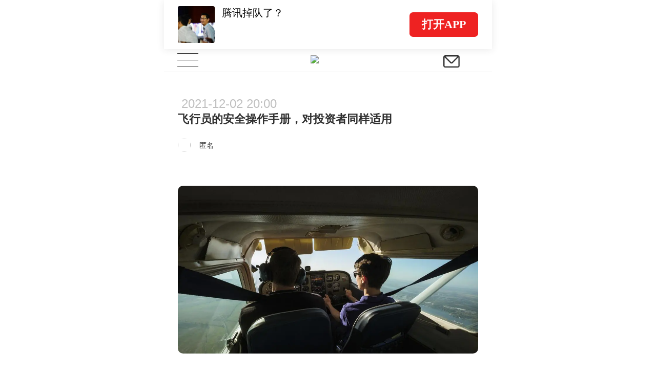

--- FILE ---
content_type: text/html; charset=UTF-8
request_url: https://m.huxiu.com/article/478207.html?type=text
body_size: 36573
content:
<!DOCTYPE html>
<html>
<head>
    <meta charset="utf-8">
<title>飞行员的安全操作手册，对投资者同样适用-虎嗅网</title>
<meta http-equiv="X-UA-Compatible" content="IE=edge,chrome=1">
<meta name="viewport" content="width=device-width,initial-scale=1.0, minimum-scale=1.0, maximum-scale=1.0, user-scalable=no"/>
<meta content="black" name="apple-mobile-web-app-status-bar-style">
<meta name="format-detection" content="telephone=no"/>
<meta name="format-detection" content="email=no"/>
<meta name="apple-mobile-web-app-capable" content="yes"/>
<meta http-equiv="Cache-Control" content="no-siteapp" />
<meta name="author" content="虎嗅网">

<meta property="og:title" content="飞行员的安全操作手册，对投资者同样适用">
<meta name="description" content="飞行员的工作方法与投资的决策方式有着某种可以类比之处，可以说，两者有着极其相似的操作系统，查理·芒格所演示的检查清单的第二条就是：“飞行员训练中对模拟器的使用”。那么，飞行员和航空领域如何获取安全边界，他们是如何预先消灭潜在问题、尽量不带问题起飞？他们如何训练自己、保持良好飞行状态，又如何面对那些无法预知的风......">
<meta property="og:description" content="飞行员的工作方法与投资的决策方式有着某种可以类比之处，可以说，两者有着极其相似的操作系统，查理·芒格所演示的检查清单的第二条就是：“飞行员训练中对模拟器的使用”。那么，飞行员和航空领域如何获取安全边界，他们是如何预先消灭潜在问题、尽量不带问题起飞？他们如何训练自己、保持良好飞行状态，又如何面对那些无法预知的风......">
<meta name="keywords" content="独特视角,创新,飞行员,投资,虎嗅网">
<meta property="article:section" content="商业消费">
<meta property="article:published_time" content="2021-12-02T20:00:00+08:00">
<meta property="article:modified_time" content="2021-12-02T20:00:00+08:00">
<meta property="bytedance:published_time" content="2021-12-02T20:00:00+08:00">
<meta property="bytedance:lrDate_time" content="2021-12-02T20:00:00+08:00">
<meta property="bytedance:updated_time" content="2021-12-02T20:00:00+08:00">
<meta property="og:type" content="article">
<meta property="og:site_name" content="虎嗅网">
<meta property="og:image" content="https://img.huxiucdn.com/article/cover/202112/02/171954764186.jpg">
<meta property="og:url" content="https://www.huxiu.com/article/478207.html">


<link rel="canonical" href="https://m.huxiu.com/article/478207.html">
<script type="application/ld+json">
{
    "@context": "https://schema.org",
    "@type": "NewsArticle",
    "@id": "https://www.huxiu.com/article/478207.html",
    "mainEntityOfPage": {
        "@type": "WebPage",
        "@id": "https://www.huxiu.com/article/478207.html"
    },
    "url": "https://www.huxiu.com/article/478207.html",
    "headline": "飞行员的安全操作手册，对投资者同样适用",
    "alternativeHeadline": "飞行员的安全操作手册，对投资者同样适用",
    "description": "飞行员的工作方法与投资的决策方式有着某种可以类比之处，可以说，两者有着极其相似的操作系统，查理·芒格所演示的检查清单的第二条就是：“飞行员训练中对模拟器的使用”。那么，飞行员和航空领域如何获取安全边界，他们是如何预先消灭潜在问题、尽量不带问题起飞？他们如何训练自己、保持良好飞行状态，又如何面对那些无法预知的风......",
    "image": [
        "https://img.huxiucdn.com/article/cover/202112/02/171954764186.jpg",
        "https://img.huxiucdn.com/article/cover/202112/02/171954764186.jpg?imageView2/1/w/2160/h/1620/|imageMogr2/strip/interlace/1/quality/85/format/jpg",
        "https://img.huxiucdn.com/article/cover/202112/02/171954764186.jpg?imageView2/1/w/540/h/540/|imageMogr2/strip/interlace/1/quality/85/format/jpg"
    ],
    "speakable": {
        "@type": "SpeakableSpecification",
        "xpath": [
            "/html/head/title",
            "/html/head/meta[@name='description']/@content"
        ]
    },
    "datePublished": "2021-12-02T20:00:00+08:00",
    "dateModified": "2021-12-02T20:00:00+08:00",
    "author": {
        "@type": "Person",
        "name": "匿名",
        "url": "https://m.huxiu.com/member/0.html"
    },
    "publisher": {
        "@type": "Organization",
        "name": "虎嗅网",
        "url": "https://www.huxiu.com",
        "logo": {
            "@type": "ImageObject",
            "url": "https://static.huxiucdn.com/common/image/logo/logo_200.png"
        }
    },
    "articleSection": "商业消费",
    "articleBody": "本文来自微信公众号：巴伦周刊（ID：barronschina），作者：李金良，编辑：彭韧，原文标题：《投资者能从飞行员身上学到什么？》，头图来自：视觉中国飞行员的工作方法与投资的决策方式有着某种可以类比之处，可以说，两者有着极其相似的操作系统，查理·芒格所演示的检查清单的第二条就是：“飞行员训练中对模拟器的使用”。那么，飞行员和航空领域如何获取安全边界，他们是如何预先消灭潜在问题、尽量不带问题起飞？他们如何训练自己、保持良好飞行状态，又如何面对那些无法预知的风险？在投资的道路上，我们从飞行员和航空领域的工作中能学到什么？查理·芒格曾经说过，投资者和飞行员存在相似之处。他写道：“所有技能都会因为不用而退化。避免这种损失的正确对策是使用一些类似于飞行员训练中用到的飞行模拟器那样的东西。这种模拟器让飞行员能够持续地操练所有很少用到但必须保证万无一失的技能。”说实话，我第一次读到查理·芒格在《查理·芒格的智慧——投资的格栅理论》这本书说的上述这些话的时候，还无法理解其意义，直到我有了越来越多的投资经验之后，我才有所理解。加上我对飞行员这份工作也非常有兴趣，所以我把比较投资者和飞行员的工作作为一个业余爱好，时不时会拿出来琢磨一番。投资与飞行相似之处一架飞机遇到空难会发生什么？很少有人能活着。投资遇到风险会发生什么？损失的钱永远回不来了。错误带来的损失，二者都不能挽回，这是一样的。极端的例子中，投资人会自杀或失去人身自由。如何避免错误呢？航空以适航体系来确保飞行安全，包括飞行员的操作手册。适航系统是过去经验的总结，“每一条每一款都有其相对应的来源。飞行时的设备故障，抑或是机毁人亡的重大事故，都写进了适航规章中的法律条文，以避免类似事故的再次发生。可以说，每一条适航条款背后都是血的教训，是生命的代价。”以有关鸟撞飞机的规定为例。美国适航当局FAA1960年规定航空发动机要能承受小鸟的撞击而不发生灾难性事故，1962年规定要能承受大鸟的撞击而不发生灾难性事故，70年代初规定要能承受中等鸟的撞击而不发生灾难性事故。这条规定带来了不错的结果：2009年1月15日从纽约起飞的一架飞机被鸟撞后两个引擎起火后迫降在哈德孙河上，机上全部155人生还。这件事被拍成电影《萨利机长》。再以躲避积雨云为例。一个杰出的日本机长田口美贵夫在他的著作《机长的一万天》写到：“也许早期的飞行员中，有人无意中飞进积雨云，然后失踪了。如果从开辟航空时代的莱特兄弟之时算起，也许这样的人很多。可以说，多亏我们能吸取前人传承下来的教训，才能远离飞行中的诸多危险，幸存下来”。还有一个出乎常识意料的例子是飞机要躲避火山灰。“1982年英国航空公司的第9号航班就是一个广为人知的例子。在穿越一团火山灰云后，这架波音747的四只引擎都失灵了。”从那以后，“航空部门不光采取了各种各样预防措施以避免费劲进入火山灰云团，而且还密切监视火山的活动，以提前发布灾难预警。”一旦人们知道历史上发生过什么，并且间接地学到了他人的经验，没有一个人愿意再亲自试一次这些灾难。但是，正如萧伯纳所说：“我们从历史所学到的正是人们从来没有从历史中学到什么。”这在投资领域尤为普遍。但是，成功的投资者会通过学习他人的经验和自己的经验来建立他们的“适航准则”，正如查理·芒格说“从其他人的错误中学习（经验）更有意思”。芒格自己的检查清单超过400条，其中许多来自于他人的失败，就如同他在1986年说的，“如果你想有一个糊涂而充满灾难的人生，我最后一个药方是忽视一个我非常年轻时听到的一个乡巴佬说的话：‘我希望知道我会死在哪里，这样我就不用去那里啦！’”有效学习的方法是“观察那些比我们强的人，模仿他们的性能外，感同身受地去实践，透彻了解他们的智慧以及为什么那样有效。”一个投资者的检查清单至少包括：如何估值、如何确认安全边际。筛选优秀企业的关键的财务标准。如何确认一个企业的护城河。如何在投资决策过程中避免或降低心理因素、物理与数学以及其他科学、工程类的错误。如何认识人性，以及人性如何帮助或破坏企业运营。等等。顺便说一句，自从读到芒格的这种方法之后，我开始建立我的检查清单，到现在为止，已经超过了150条。成功的飞行与投资都要靠经验积累，尤其是过去与他人的经验。安全边际对飞行员和投资人而言，安全，是另一个相同的诉求。乘飞机死亡的概率是百万分之三，比人的自然死亡概率还低。对成功的价值投资者来说，长期而言亏损概率是负数，就是说，长远来看，价值投资者总是赚钱，他们的本金几乎绝对安全。（我不是说他们的所有投资项目不会失败，就像巴菲特投资所罗门兄弟那样，但偶尔几个这样糟糕的投资并能不能改变他们长期的收益水平。）航空工业一直通过提高飞机的质量，完善操作程序和资格体系，以及面对安全的正确态度来提高飞行的安全水平。这对杰出的投资人来说也是相似的。我们来看一些细节。对于航空而言，保证安全的首要因素是是确认飞机的质量。所有的“飞机拥有三四重防事故系统”，对于飞机的整体或各个组成部分而言，有备份系统和设计冗余。举例而言，飞机要确保在承受1.5倍限定载荷时安全。杰出的投资者和航空工业一样，有很多标准来筛选企业质量。按照罗伯特·哈格斯特朗的总结，巴菲特用12条准则来确认企业质量，包括业务准则、管理准则、财务准则和价值准则等。巴菲特说：“投资里最重要的词是‘安全边际’，如果你想在桥上通过10000磅的卡车，你总是建一座承重15000磅的桥……”这与如何设计飞机是一样的。为了确保飞行安全，飞行员必须按手册操作，飞行手册涵盖了几乎所有的必要细节，而且飞行员必须按照规定程序操作。我会在后文讨论这个话题。这里我举个我们想不到的例子----飞行员上厕所。大型飞机，比如A320和B747，都有两个飞行员。飞行手册规定“高空飞行过程中，机长如厕时，飞机由副驾驶负责操控。由于随时可能发生紧急情况，法律规定，在此期间副驾驶必须佩戴氧气罩。同样，副驾驶如厕时，机长也必须佩戴。”更进一步，要使用自动着陆系统的飞机自身也需要“资格”。“实际上，飞机投入使用以后，开始阶段要手动着陆，积累飞行业绩之后，才能逐步取得高级的自动着陆资格”，并且自动着陆的条件越难，需要的飞行员级别就越高。另一个能说明如何获得安全边界的规则是“飞行过程中，机长与副驾驶的餐食相互交叉，吃不同种类的乘务员专用餐。这是为了避免两人吃同样的餐食而同时食物中毒。”有个关于操作程序的故事，是关于在登机前估计所有乘客重量的，这样是为了防止超重而使飞机无法起飞，但仍然有一架飞机在机场工作人员评估乘客总重量后差一点没能起飞。“一架飞机从德国某个机场起飞，脱离跑道的时候有些困难，最终才可谓是‘爬’上了天空。后来大家才意识到，之前这个城市举办了一场钱币展销会。这趟航班的很多乘客都是钱币商人，袋子里都塞满了新入手的硬币。他们之所以随身携带，是因为不想冒险，怕托运丢掉新买的好东西。就是这些未曾预料的些许增重累计在一起使得乘客重量明显高过预期”。即使有清楚的规定，并且遵照执行，飞行中也会遇到潜在的事故。这样我们可以理解航空领域为什么以及如何严谨了。可是，飞机是由飞行员开的，安全也就在飞行员的手中。人的状态，包括情绪，会影响驾驶的水平。统计表明，“在使用机械或工具时，可预防的事故中，82%与人为错误有关。”飞行员如何通过调整情绪来确保安全？田口美贵夫在《机长的一万天》中写道：“如果预想到有不好的情况发生，飞行员会非常小心谨慎，反而不会出现事故，这就跟喝酒一样，感觉好的时候比较可怕。没有害怕的意识才可怕。”此外，为了尽量避免人为误操作，飞行员的每个重要操作都要进行复核；为了避免发生错误后无可挽回，要有备份方案和备份人员。情绪会影响投资决策么？当然了。就像霍华德·马克斯写的：“市场不断波动，经常是因为我们称之为‘心理’的因素造成的。”巴菲特说，勤奋，自律，理性，耐心，对于投资者成功而言非常重要。你看，这四点都是性格因素或心理因素。就是说，投资者的个性要能符合投资的要求。现在可以有结论了：对于飞行员、航空以及投资者而言，要“为已知或未知的风险加个安全保险。”清单和复核什么质量的飞机、什么水平的人执飞，非常重要。起飞前消除一切隐患，与对飞机和飞行员的适航要求同样重要。那么，飞行员是怎么做的呢？“我们后续航班飞行时需要重新打开开关，确认仪表和仪器是否正常工作。即使只有一个仪表不正常也会导致严重后果，因此需要反复确认两三遍，以保万全。”“完成检查后，驾驶舱三个人还要进行确认。其中一个人读出写在纸上、一百多项的检查清单，三人观察仪表和仪器，如果正常则复述一遍，一项项进行确认。”有经验的机长还会绕着飞机走一圈，感受一下飞机和机场周围天气的状态。清单与复核，对于投资大家而言也是一样的。他们当中很多人提到过使用检查清单，比如查理·芒格、罗伯特·哈格斯特朗、彼得·贝弗林、盖伊·斯拜尔等。在阿图·葛文德写作《清单革命》一书时甚至采访了盖伊·斯拜尔。在一个严谨的投资体系里，就像查理·芒格和沃伦·巴菲特所做的，在执行任何投资决策之前，都会类似地，按照检查清单复合一遍。他们还会与其他人或其他投资者深入讨论这些决定，让这些朋友或合伙人一遍又一遍验证这些想法。为什么清单和复核在飞行员和投资者的工作中怎么重要呢？首先，我们讨论过，没有谁能承受坠机之痛或投资失败之苦。而人类的本性，在事情复杂的时候，是会忽略一些东西的。这样，没有清单就不安全了。其次，复核能够显著降低事故的概率。举例而言，我知道我重复做一件事情出错的概率是1/60，如果我自己或与我的合伙人复核一遍的话，如果我的合伙人出错概率与我一样，那么这个错误的概率就下降到1/3600！一句话，清单和复核可以事前预防灾难。对此，金一南将军的一个说法是比较好的注脚：“要用纪律克服智力的不稳定性”。&nbsp;成长、训练与保持状态过去几年，我想弄清这样几个问题，以按照其结论来训练我自己：一个人如何快速进步、应用得心应手？如何保持发挥稳定？如何提高能力？我在投资过程中观察到的情况和经验得到的答案，与飞行员有很强的共鸣。我来举一些例子。在飞行员的成长中，智力并不代表一切，并且“慢就是快”。田口美贵夫说，“乍一看操作完美，无懈可击，自己也很有自信，一副“怎么样，看到了吧”的姿态，这种类型的飞行员反而让人害怕。操作技术优秀自然是好，但因此而高傲自大，却让人非常担心其将来的发展。这种类型的人如果放任不管，有的也会自负起来，听不进其他人的建议，为所欲为。”田口美贵夫这样说。他继续写道：“‘迟钝型’的人之所以开始进步慢，是因为他们对于操作必须的每一个要素都是一边确认一遍掌握的，很花时间。而一旦掌握了，便会进步很快，并且不容易忘记。”“而 ‘天才’型的人之所以最开始上手快，大部分情况下是出于一种动物性本能。不知道原因，却开得很顺利。这种人会害怕之后出现的挫折，就像不明白为什么开得好一样，也不明白为什么会出问题。”“这种情况下，师兄们给出的建议是‘回归基础’，但现实情况下是很难实现的。”在投资领域里，因为聪明的人过于自信、会在他的投资组合中纳入未知风险，就和1990年代美国长期资本管理公司（LTCM）所做的那样，最后结局是聪明反被聪明误。查理·芒格说：“很多高智商的人是很糟的投资人，因为他们的性情很糟糕。”巴菲特说：“如果你的智商超过120或130，你可以走其他的路。作为投资人，你不需要额外的智商去博取成功”。谈到如何保持技能稳定与操作流畅时，田口美贵夫写道：“飞行员的职业生涯中充斥着接连不断的考试，多到连学生都会惊讶。……取得驾驶资格后，每年也有定期技能检查。……技能检查在地面的飞行模拟器（模拟飞行装置）上进行。模拟飞行时，会人为制造出各种异常状况，如卷入紊乱气流、飞机失速、发动机故障、起飞后起落架不能收回、降落时起落架不能放下、液压泄露等，飞行员每次与这些状况搏斗，都会弄得大汗淋漓。……就算拿到航线资格，每年也要接受定期检查。……每半年一次的体检，检查所有的项目……所有项目检查结果都必须在标准范围内，不允许有任何一项不合格。”不仅如此，“我们有个规定，休假一段时间后，如果想继续做机长，需要重新训练，在实际飞行中接受检查，合格后方可返回岗位。”我们知道，这正是查理·芒格建议所有与明智的人要做到的，当然包括投资人。田口机长写道：“要想熟练，只能积累经验。我们常用‘经验次数’来形容这种经验的积累。飞行员们都是在飞行次数不断增加的过程中成长起来的。”投资和这是一样的，从实践中赚钱，而非学一套说辞就可以的。自负是最大的敌人不论我们设置了什么样的安全边际，我们的经验和预案总是有限的，因此，总有一些风险和紧急情况在前面等着我们。“即使看似安全平稳的巡航中，前方往往也有危险的陷阱等着我们。”比如，“若快到转弯时才想着‘来吧，该转弯了’，就会来不及，因为在想的过程中飞机已经错过了转弯地点。”田口机长举例说，“我看到飞机正面有一团奇妙的云，看上去就像圆圆的甜甜圈。我感觉有点奇怪，但喷气式飞机的速度实在太快了，正在想要不要避开时，飞机已经闯入其中。飞行过程中，我想起来了，原来那就是滚轴云。停下后，地勤机械师通知我‘有个发动机吊架上有裂缝’。”从操作的实践情况来看，“只要谨慎盯着前方和各种仪表仪器，集中精力汇集所有信息，多数情况下都能提前预测出此类危险之处。因此，飞行员在巡航时，也不能放松警惕。”所以，“飞行员要提前考虑所有事项，预测好所有事态，并提前进行操作，否则就不能游刃有余的驾驶飞机。 ”可以这样说，预先消灭风险非常重要，同时，随时准备着等待风险来临，这种心态同等重要。而这种心态的敌人是了“自负”——“现在我知道，那种自负的心理对于一个飞行员来说是最危险的。”此前讨论的安全边际，也主要是为了解决这一问题。此外，预先消灭风险的能力，与经验有密切的关系。田口美贵夫讲述了他的一次切身经历与体会：一次下降过程中，F机长决定终止着陆，“坐在一旁的我有点摸不着头脑，完全搞不清楚，明明管制员的指示以及气象条件都没有任何问题，F机长为什么要终止着陆。或许F机长早已充分考虑到了在降落过程中风向可能发生变化的这一可能性，因此才能马上对机身轻微的晃动做出反应。这是我后来才想明白的，当时的我并没有完全理解。”在没有经验的人看来风平浪静的情况，对于有经验的人而言，可能是危机四伏。如果我们想得深入一点，我想大部分人会认同，“我希望知道我会死在哪里，这样我就不用去那里了”这句话会让我尽可能降低潜在的风险，也让我们在面对那些预料之外、从未经历过的境遇时，有更多余力、争取更大可能。本文来自微信公众号：巴伦周刊（ID：barronschina），作者：李金良",
    "keywords": [
        "独特视角",
        "创新",
        "飞行员",
        "投资"
    ],
    "inLanguage": "zh-CN",
    "isAccessibleForFree": true,
    "copyrightYear": "2021",
    "about": [
        {
            "@type": "Thing",
            "name": "商业消费",
            "url": "https://www.huxiu.com/channel/103.html"
        }
    ]
}</script>
<script type="application/ld+json">
{
    "@context": "https://schema.org",
    "@type": "BreadcrumbList",
    "itemListElement": [
        {
            "@type": "ListItem",
            "position": 1,
            "name": "首页",
            "item": "https://www.huxiu.com"
        },
        {
            "@type": "ListItem",
            "position": 2,
            "name": "商业消费",
            "item": "https://www.huxiu.com/channel/103.html"
        },
        {
            "@type": "ListItem",
            "position": 3,
            "name": "飞行员的安全操作手册，对投资者同样适用",
            "item": "https://www.huxiu.com/article/478207.html"
        }
    ]
}</script>

    <link rel="apple-touch-icon" sizes="76x76"   href="https://s1-static.huxiucdn.com/common/image/apple-touch-icon-76x76.png" />
<link rel="apple-touch-icon" sizes="120x120" href="https://s1-static.huxiucdn.com/common/image/apple-touch-icon-120x120.png" />
<link rel="apple-touch-icon" sizes="152x152" href="https://s1-static.huxiucdn.com/common/image/apple-touch-icon-152x152.png" />
<link rel="apple-touch-icon" sizes="180x180" href="https://s1-static.huxiucdn.com/common/image/apple-touch-icon-180x180.png" />
<link rel="apple-touch-icon-precomposed" href="https://s1-static.huxiucdn.com/common/image/logo/logo_512.png">
<link rel="preload" href="https://img.huxiucdn.com/article/cover/202112/02/171954764186.jpg?imageView2/1/w/1080/h/606/|imageMogr2/strip/interlace/1/quality/85/format/webp" as="image">
<style>
.swiper-header-wrap{height:2.8rem;position: relative;width:100%;overflow:hidden;}.swiper-wrapper{position:relative;width:100%;height:100%;display:flex;transition-property:transform;box-sizing:content-box;transform:translate3d(0px, 0, 0);}.swiper-slide{flex-shrink:0;width:100%; height:100%;position:relative;transition-property:transform;transform:translate3d(0px, 0, 0);}.swiper-slide{padding:0.2rem 0.8rem !important;}.swiper-slide .item-left{flex:1;margin-right:0.5rem;}.swiper-slide .item-left img{width:2.1rem;height:2.1rem;border-radius:0.1rem;margin-right:0.4rem;}.swiper-slide .item-left .title{margin-top:-0.5rem;height:1.7rem;font-size:0.6rem; line-height:0.85rem;color:#000;}.swiper-pagination{position:absolute;transition:.3s opacity;transform:translate3d(0, 0, 0);z-index:10;height:0.25rem;bottom:0.4rem;left:3.3rem;text-align:left;display:flex;}.swiper-pagination-bullet{ border-radius:100%;width:0.25rem;height:0.25rem;margin-right:0.2rem;margin-left:0;background-color:rgba(0,0,0,0.2);}.swiper-pagination-bullet-active{background:#ee2323;}.swiper-header-placeholder-box{height: 2.8rem;}.guide-fixed.guide-wrap{position:fixed;}
</style>
<style>
html,body{padding:0;margin:0 auto;font-size:20px;-webkit-tap-highlight-color:rgba(255,255,255,0);color:#303030;width:100%;font-family:Helvetica;-webkit-overflow-scrolling:touch;max-width:640px;}body{-webkit-text-size-adjust:100% !important;}body.add{position:fixed;}*{padding:0;margin:0;-webkit-box-sizing:border-box;box-sizing:border-box;}select{outline:none;border:none;background:transparent;appearance:none;-moz-appearance:none;-webkit-appearance:none;}select:required:invalid{color:#c0c0c0;}input[type="search"]{-webkit-appearance:none;}input::-webkit-search-cancel-button{display:none;}input::-webkit-input-placeholder,textarea::-webkit-input-placeholder{color:#c0c0c0;}a{color:#303030;cursor:pointer;text-decoration:none;}a.active{color:#3ca5f6;}em,i{font-style:normal;}ul{padding:0;margin:0;}ul li,ol li{list-style:none;}img{object-fit:cover;vertical-align:top;backface-visibility:hidden;-webkit-backface-visibility:hidden;-moz-backface-visibility:hidden;-ms-backface-visibility:hidden;image-rendering:-moz-crisp-edges;image-rendering:-o-crisp-edges;image-rendering:-webkit-optimize-contrast;image-rendering:crisp-edges;-ms-interpolation-mode:nearest-neighbor;}button,html input,textarea{cursor:pointer;outline:none;}img.disSelect{pointer-events:none;-webkit-user-select:none;-moz-user-select:none;user-select:none;}.ellipsis{white-space:nowrap;overflow:hidden;text-overflow:ellipsis;}.more-line-ellipsis{overflow:hidden;text-overflow:ellipsis;display:-webkit-box;-webkit-line-clamp:2;-webkit-box-orient:vertical;}.noCopy{-webkit-touch-callout:none;-webkit-user-select:none;-moz-user-select:none;-ms-user-select:none;user-select:none;}.f-din{font-family:DIN Alternate;}.flexBox{display:-webkit-box;display:-moz-box;display:-webkit-flex;display:-ms-flexbox;display:flex;}.flex-center{-webkit-justify-content:center;justify-content:center;-webkit-align-items:center;align-items:center;}.flex-pack-justify{-webkit-box-pack:justify;-webkit-justify-content:space-between;-ms-flex-pack:justify;justify-content:space-between;}.flex-column{flex-direction:column;}.flex-alignCenter{-webkit-align-items:center;align-items:center;}.flex-justifyCenter{-webkit-justify-content:center;justify-content:center;}.flex-justifyEnd{-webkit-justify-content:flex-end;justify-content:flex-end;}.flex-justifyStart{-webkit-justify-content:flex-start;justify-content:flex-start;}.flex-center{-webkit-justify-content:center;justify-content:center;-webkit-align-items:center;align-items:center;}.flex-pack-justify{-webkit-box-pack:justify;-webkit-justify-content:space-between;-ms-flex-pack:justify;justify-content:space-between;}.flex-wrap{-webkit-flex-wrap:wrap;-webkit-box-lines:multiple;-ms-flex-wrap:wrap;flex-wrap:wrap;}.flex-start{-webkit-align-content:flex-start;-ms-align-content:flex-start;align-content:flex-start;}.text-right{text-align:right;}.text-left{text-align:left;}.text-center{text-align:center;}.text-justify{text-align-last:justify;text-align:justify;text-justify:distribute-all-lines;}.border-1px{position:relative;}.border-1px:before{content:"";pointer-events:none;box-sizing:border-box;position:absolute;width:200%;height:200%;left:0;top:0;border-radius:0.4rem;border:1px solid #ff6060;-webkit-transform:scale(0.5);-webkit-transform-origin:0 0;transform:scale(0.5);transform-origin:0 0;}.border-1px.color-e8:before{border-color:#e8e8e8;}.border-1px.color-90:before{border-color:#909090;}.border-1px.disabled:before{border-color:#c0c0c0;}.border-radius-1{border-radius:1rem !important;}.full-w{width:100%;}.c3,.c-f60{color:#ff6060;}.c60{color:#606060;}.c30{color:#303030;}.c0{color:#c0c0c0;}.c90{color:#909090;}.b1,.bg-f60{background:#ff6060;}.m-w-11{max-width:11rem;}.m-w-9{max-width:9rem;}.fw5{font-weight:500;}.font-12{font-size:.6rem;}.font-14{font-size:.7rem;}.font-16{font-size:.8rem;}.f10{font-size:12px;-webkit-transform-origin-x:center;display:inline-block;transform:scale(.95);}.bgW{background:#fff;}.pull-right,.fr{float:right;}.pull-left,.fl{float:left;}.clearfix:after{clear:both;content:'';display:block;}.hide{display:none !important;}.disBlock{display:block;}.messenger{position:fixed;z-index:100000;top:0;line-height:35px;width:100%;color:#ffffff;font-size:15px;text-align:center;background:rgba(60,165,246,0.75);display:none;max-width:640px;}.messenger.error{background:rgba(246,55,86,0.75);}.htmlBox{position:relative;width:100%;height:100%;max-width:640px;}.placeholder-line{width:100%;height:0.25rem;background:#f4f4f4;}.icon{display:inline-block;vertical-align:text-bottom;background:url(https://static.huxiucdn.com/m/image/icon.png?v=201912201054) no-repeat;width:15px;height:16px;cursor:pointer;background-size:250px 300px;}.icon-a{display:inline-block;width:2rem;height:1.5rem;background:url('https://static.huxiucdn.com/m/image/article_icon.png?v=201810121140') no-repeat;-webkit-background-size:10rem 10rem;background-size:10rem 10rem;}.i-icon3{background-image:url('https://static.huxiucdn.com/m/image/icon3.png?v=202006221709');background-repeat:no-repeat;background-size:15rem 15rem;}.icon-video{display:inline-block;width:1.7rem;height:1.7rem;background:url('https://static.huxiucdn.com/m/image/icon_play_mini.png') no-repeat;-webkit-background-size:1.7rem;background-size:1.7rem;position:absolute;left:50%;top:50%;transform:translate(-50%,-50%);}.video-icon{background:url('https://static.huxiucdn.com/m/image/video_icon.png?v=201805031718') no-repeat;background-size:10rem 10rem;}.m-crown-icon{position:absolute;background:url('https://static.huxiucdn.com/m/image/crown.png?v=202005152010') no-repeat;background-size:100% 100%;z-index:1;}.m-crown-wrap img{border:0.1rem solid #EEA022 !important;}.m-crown-icon.m-crown-50{width:1.65rem;height:1.45rem;top:-0.6rem;left:-0.4rem;}.m-crown-icon.m-crown-25{width:16px;height:14px;top:-6px;left:-3.8px;}.m-crown-icon.m-crown-30{width:1.025rem;height:0.9rem;top:-0.35rem;left:-0.2rem;}.m-user-sign:first-child{margin-left:0.3rem;}.m-user-sign{width:0.7rem !important;height:0.7rem !important;margin-right:0.2rem;}.btn-join-vip{display:inline-block;height:1.8rem;width:10.15rem;border-radius:0.2rem;margin:0 auto;line-height:1.8rem;text-align:center;font-size:0.7rem;border:1px solid #1d1d1d;margin-top:0.6rem;cursor:pointer;}.video-to-app.btn-join-vip{border-color:#e0e0e0;padding:0 1.4rem;width:auto;margin-top:1.15rem;margin-bottom:0.2rem;}.btn-join-vip.other-sty{border-color:#e0e0e0;width:auto;padding:0 1.4rem;height:1.4rem;line-height:1.4rem;font-size:0.6rem;margin-bottom:1rem;}@media screen and (max-width:360px){.btn-join-vip{padding-top:0.1rem;}}@media screen and (max-width:320px){.btn-join-vip{padding-top:0;}}footer{height:7.5rem;width:100%;background:#fff;text-align:center;color:#bbbbbb;}footer ul{margin:2.4rem auto 0.5rem auto;display:inline-block;}footer ul li{float:left;font-size:0.7rem;line-height:1;border-right:1px solid #bbbbbb;}footer ul li:last-child{border:none;}footer ul li a{color:#bbbbbb;margin-left:0.5rem;margin-right:0.5rem;}footer .copyright-box{font-size:0.6rem;}.qr_code_pc{display:none;position:fixed;left:50%;margin-left:340px;border:1px solid #d9dadc;width:172px;padding:16px;text-align:center;top:60px;}.qr_code_pc p{margin:0;font-size:14px;}.guide-wrap{position:relative;width:100%;max-width:640px;z-index:1000;top:0;height:2.8rem;line-height:2.8rem;box-shadow:0 0.05rem 0.4rem rgba(48,48,48,0.1);color:#606060;font-size:0.7rem;overflow:hidden;}.guide-wrap a{height:2.8rem;max-width:640px;padding:0 0.8rem;}.guide-logo-box{color:rgba(0,0,0,.5);font-size:.7rem;font-family:PingFang SC;display:flex;align-items:center;}.guide-logo-box img{width:2.2rem;object-fit:cover;vertical-align:top;border:none;margin-right:0.1rem;}.guide-wrap .btn-open{height:1.4rem;padding:0 0.7rem;font-size:0.65rem;border-radius:0.2rem;background-color:#ee2222;display:flex;align-items:center;color:#fff;font-weight:bolder;font-family:PingFang SC;}.guide-wrap .border-1px{position:relative;}.guide-wrap .border-1px:before{content:"";pointer-events:none;box-sizing:border-box;position:absolute;width:200%;height:200%;left:0;top:0;-webkit-transform:scale(0.5);-webkit-transform-origin:0 0;transform:scale(0.5);transform-origin:0 0;border:1px solid #E0E0E0;border-radius:1.5rem;}@media screen and (max-width:320px){.guide-wrap{font-size:13px;}}header{position:relative;z-index:800;}.top-bar{height:45px;background:#ffffff;border-bottom:1px solid #f0f0f0;}.navbar-toggle{width:2.7rem;height:44px;background:#fff;text-align:center;padding:0;margin:0 0 0 0;position:absolute;border:none;}.navbar-toggle .icon-bar{width:1.2rem;height:1px;background:#333;margin:0 auto 0.35rem;}.navbar-toggle .icon-bar:last-child{margin-bottom:0;}.navbar-toggle.active .icon-bar{position:absolute;left:50%;margin-left:-0.6rem;}.navbar-toggle.active .icon-bar:nth-child(2){display:none;}.navbar-toggle.active .icon-bar:nth-child(1){-webkit-animation:fadeRotateRight 0.2s ease both;animation:fadeRotateRight 0.2s ease both;}.navbar-toggle.active .icon-bar:nth-child(3){-webkit-animation:fadeRotateLeft 0.2s ease both;animation:fadeRotateLeft 0.2s ease both;}.logo-box{position:absolute;left:50%;margin-left:-1rem;margin-top:0.375rem;}.logo-box img{width:40px;}.nav-brief-sign{height:45px;width:2rem;}.nav-brief-sign img{width:0.93rem;height:0.69rem;margin-top:3px;}.search-box{cursor:pointer;position:relative;z-index:1;}.icon-search{background-position:-30px 14px;width:45px;height:45px;}@keyframes fadeRotateRight{0%{transform:rotate(0deg);}100%{transform:rotate(45deg);}}@-webkit-keyframes fadeRotateRight{0%{-webkit-transform:rotate(0deg);}100%{-webkit-transform:rotate(45deg);}}@keyframes fadeRotateLeft{0%{transform:rotate(0deg);}100%{transform:rotate(-45deg);}}@-webkit-keyframes fadeRotateLeft{0%{-webkit-transform:rotate(0deg);}100%{-webkit-transform:rotate(-45deg);}}.nav-share{position:fixed;width:100%;height:100%;background:rgba(0,0,0,0.7);z-index:1300;opacity:0;cursor:pointer;top:0;max-width:640px;}.nav-box{cursor:pointer;width:100%;background:#ffffff;}.user-wrap{position:absolute;background:#fff;left:0;right:0;display:none;z-index:1000;height:100%;margin-top:45px;overflow:auto;padding-bottom:105px;}.user-wrap .information{font-size:0.8rem;padding:1.125rem 1.125rem 0.5rem 1.125rem;}.user-wrap .user-face-wrap{position:relative;padding:1rem 0 2rem;}.user-face-wrap .login-user-wrap{width:100%;}.user-face-wrap .user-face-box{position:relative;width:2.5rem;height:2.5rem;left:0.8rem;}.user-face-wrap .user-face-box img{border-radius:50%;width:100%;}.user-face-wrap .login-user-info-wrap{font-size:0.75rem;line-height:2.5rem;padding-left:4rem;width:100%;position:absolute;top:1rem;left:0;}.user-face-wrap .editor-icon{width:0.8rem;height:0.8rem;background-position:-139px -284px;vertical-align:top;position:absolute;right:0.8rem;top:0.78rem;}.user-face-wrap .exit-wrap{display:block;line-height:1.5;font-size:0.75rem;color:#f63756;text-align:center;margin-top:1.8rem;}.user-face-wrap .login-link{display:inline-block;width:7.5rem;height:2rem;line-height:2rem;text-align:center;font-size:0.85rem;margin-top:0.25rem;border-radius:0.15rem;}.user-face-wrap .login-link:nth-child(2){margin-left:1rem;color:#fff;}.user-wrap .navbar-nav-ul{display:inline-block;width:100%;vertical-align:top;padding:0.5rem 1.125rem;}.user-wrap .navbar-nav-ul li{position:relative;width:33.33%;float:left;font-size:0.8rem;height:2rem;line-height:2rem;text-align:left;}.user-wrap .navbar-nav-ul li:nth-child(3n-1),.user-wrap .subclass-ul li:nth-child(3n-1){text-align:center;}.user-wrap .navbar-nav-ul li:nth-child(3n),.user-wrap .subclass-ul li:nth-child(3n){text-align:right;}.user-wrap .subclass-ul{display:inline-block;border-bottom:1px solid #f0f0f0;width:100%;padding:0 1.15rem 0.75rem;font-size:0.6rem;vertical-align:top;}.subclass-ul li{float:left;width:33.33%;height:1.5rem;line-height:1.5rem;text-align:left;}.subclass-ul li a{color:#666666;}.user-wrap .vip-nav-content{border-bottom:1px solid #f0f0f0;padding:1rem 1.25rem 1rem 1.25rem;position:relative;font-size:0.8rem;}.vip-nav-content a{overflow:hidden;display:block;width:100%;}.vip-nav-content .icon-right{right:0;background-position:-165px -206px;}.search-hot a{color:#f97752;}.search-wrap{height:100%;z-index:1100;max-width:640px;margin:0 auto;position:fixed;background:#fff;top:0;left:0;right:0;padding-bottom:50px;display:none;}.search-wrap .close-box{position:absolute;right:5px;font-size:16px;color:#bbb;display:inline-block;padding:0 10px;line-height:50px;}.icon-sm-search{background-position:-184px -102px;width:43px;height:33px;margin-top:6px;}.input-sm-search{position:absolute;right:20px;top:0;border:none;background:transparent;}.search-input-box{padding:0 15px;height:50px;line-height:44px;border-bottom:1px solid #f0f0f0;position:relative;}.search-wrap .search-input{width:100%;height:33px;border-radius:33px;background:#f5f5f5;border:none;color:#333;font-size:14px;padding:5px 15px;margin-top:9px;}.search-wrap .search-input{width:88%;}.search-wrap .input-sm-search{right:2.5rem;}.search-act{margin:25px 15px 0 15px;font-size:14px;color:#bbbbbb;height:23px;line-height:23px;border-bottom:1px solid #f0f0f0;display:inline-block;width:100%;}.search-history-act,.search-history{display:none;}.search-history-title{display:flex;justify-content:space-between;width:auto;padding-right:1.5rem;}.show-delete{color:#909090;}.search-history-delele-all,.delete-finish{color:#909090;display:none;}.delete-all-finish-box{display:none;width:5rem;}.delete-finish{margin-right:0.5rem;}.delete-all-finish-box>div{display:inline-block;}.search-ul{margin:0 15px;}.search-ul li{height:30px;border-radius:30px;border:1px solid #f0f0f0;margin:15px 15px 0 0;float:left;font-size:16px;text-align:center;line-height:30px;padding:0 10px;}.search-single{display:none;width:1.05rem;height:.75rem;background:url([data-uri]) no-repeat center / contain;vertical-align:middle;background-size:.6rem;background-position-x:right;padding:.2rem .2rem .2rem .4rem;}.search-history-li{display:flex;align-items:center;}.layer{position:fixed;max-width:640px;width:100%;top:0;bottom:0;background-color:rgba(0,0,0,0.5);z-index:1000;display:flex;align-items:center;}.Popup-wrap{width:14.4rem;border-radius:0.2rem;background-color:#FFFFFF;text-align:center;padding-top:1.5rem;margin:0 auto;}.interaction-title{text-align:center;}.interaction-content{font-size:0.7rem;margin-top:0.65rem;text-align:center;}.know-btn{width:12.8rem;background-color:#FF6060;border-radius:0.2rem;font-size:0.8rem;color:#FFFFFF;padding:0.432rem 0rem 0.468rem 0rem;margin-top:1.35rem;margin-bottom:1rem;border:none;}
</style>
<style>
.article-content-title-box{position:relative;padding:1.2rem 0.8rem 1.35rem;background:#FFFFFF;}.article-content-title-box .mark{color:#909090;font-size:0.55rem;}.original-mark-time .m-article-time{color:#c0c0c0;font-size:0.55rem;margin:0.4rem 0 0.4rem;}.original-mark-time.no-mark .m-article-time{font-size:0.7rem;margin-top:0.2rem;margin-left:0.2rem;margin-bottom:0;}.article-content-title-box .original-tab{font-size:0.4rem;color:#FF6060;padding:0.1rem 0.3rem 0.08rem 0.3rem;font-weight:400;vertical-align:middle;margin-right:0.2rem;-webkit-transform:scale(0.8);}.original-tab.border-1px{position:relative;}.original-tab.border-1px:before{content:"";pointer-events:none;box-sizing:border-box;position:absolute;width:200%;height:200%;left:0;top:0;border-radius:1rem;border:1px solid #ff6060;-webkit-transform:scale(0.5);-webkit-transform-origin:0 0;transform:scale(0.5);transform-origin:0 0;}.article-content-title-box .audio-sign{position:relative;margin-left:8px;width:46px;height:46px; background:rgba(0, 0, 0, .06);border-radius:50%;}.article-content-title-box .audio-sign .audio-sign-icon{border-top:10px solid transparent;border-bottom:10px solid transparent;border-left:15px solid red;border-radius:2px;position:absolute;top:52%;left:55%;transform:translate(-50%, -50%);}.article-content-title-box .title{flex:1;position:relative;font-size:22px;font-weight:700;line-height:32px;padding-bottom:0.625rem;}.article-author-box{position:relative;height:1.35rem;line-height:26px;font-size:14px;color:#c0c0c0;padding-right:0.5rem;}.article-author-box .face-box img{width:25px;height:25px;border-radius:50%;margin-right:0.5rem;}.article-author-box .face-box.m-crown-wrap img{border-width:2px !important;}.article-author-box .face-box.m-crown-wrap{position:relative;}.jw-skin-seven .jw-slider-horizontal .jw-slider-container{height:auto !important;}.jw-skin-seven .jw-display-icon-container{border:1px solid #fff !important;}.jw-display-icon-container{width:2.5rem !important;height:2.5rem !important;left:50% !important;margin-top:-1.25rem !important;margin-left:-1.25rem !important;}.jw-display-icon-container .jw-icon-display{font-size:1em !important;}.jw-icon.jw-icon-display.jw-button-color.jw-reset{top:0.05rem !important;background-color:rgba(0,0,0,.3);}.jw-controlbar.jw-background-color.jw-reset{height:1.5rem !important;padding:0 !important;}.jw-icon-inline,.jw-icon-tooltip,.jw-slider-horizontal,.jw-text-duration,.jw-text-elapsed{height:auto !important;line-height:inherit !important;}.jw-flag-touch .jw-controlbar,.jw-flag-touch .jw-plugin,.jw-flag-touch .jw-skip{font-size:inherit !important;}.jw-slider-time.jw-background-color.jw-reset.jw-slider-horizontal.jw-reset{display:flex;align-items:center;background-color:transparent !important;}.jw-skin-seven .jw-menu,.jw-skin-seven .jw-volume-tip{bottom:0 !important;}.jw-flag-touch .jw-controlbar,.jw-flag-touch .jw-plugin,.jw-flag-touch .jw-skip{font-size:0.5em !important;}.jw-skin-seven .jw-slider-horizontal .jw-knob{top:-.25em !important;}.jw-skin-seven.jw-flag-touch .jw-text-duration,.jw-skin-seven.jw-flag-touch .jw-text-elapsed{font-size:0.4rem;}.jw-icon-fullscreen:before{font-size:0.6rem;}div.jw-icon.jw-icon-inline.jw-button-color.jw-reset.jw-icon-playback,div.jw-icon.jw-icon-inline.jw-button-color.jw-reset.jw-icon-fullscreen{width:2rem;}.jw-skin-seven .jw-controlbar-right-group .jw-icon-inline:before{border:none !important;}.jw-icon-playback:before{font-size:0.5rem;}.jwplayer:hover .jw-display-icon-container{background-color:rgba(0,0,0,.3) !important;background:rgba(0,0,0,0.3) !important;}.jw-skin-seven .jw-icon-display:before{margin-left:1px !important;}.jwplayer.jw-stretch-exactfit video{object-fit:cover !important;}.jw-stretch-exactfit .jw-preview,.jw-error .jw-preview,.jw-stretch-uniform .jw-preview,.jwplayer .jw-preview{background-size:cover !important;}.jw-skin-seven .jw-icon-volume{height:1.3rem !important;display:inline-flex;align-items:center !important;}.jw-controlbar .jw-overlay{transform:translateX(-50%) !important;bottom:1.2rem !important;}.jw-skin-seven .jw-volume-tip{left:0 !important;}.jw-volume-value-tip{right:50% !important;transform:translateX(50%) !important;}.article-video-wrap{position:relative;width:100%;padding:0 0.8rem;}.article-video-box{position:relative;width:100%;aspect-ratio:16/9;}.article-detail-wrap .jwplayer{border-radius:0.3rem;margin:0 auto;}#article-video-head.jw-skin-seven .jw-display-icon-container{background-color:transparent;overflow:hidden;}.article-content-img{position:relative;width:100%;padding:0 0.8rem;}.article-content-img img{width:100%;aspect-ratio:16/9;display:block;border-radius:0.3rem;}.special-wrap{margin-top:0.8rem;}.special-wrap .show-time{font-size:0.55rem;color:#909090;margin-right:0.8rem;}.special-wrap .head-ad{color:#fff;font-size:12px;height:16px;line-height:16px;padding:0 4px;background:rgba(0,0,0,0.20);border-top-left-radius:3px;margin:0;}.special-wrap .head-ad.article-head-ad{padding:0.1rem 0.4rem;background-color:#CDB389;font-size:0.4rem;height:0.7rem;line-height:0.6rem;margin-left:0.75rem;border-radius:0.35rem;}.author-zt{padding:1.4rem 0.8rem 0;color:#909090;font-size:0.8rem;line-height:1.1rem;position:relative;}.author-zt>p{padding-left:1.65rem;padding-right:0.4rem;margin:0;}.author-zt .label{display:block;color:#d0d0d0;font-size:0.6rem;line-height:1.5;padding-top:0.2rem;}.author-zt .label a{color:#d0d0d0;}.author-zt>i{display:inline-block;position:absolute;top:1.25rem;left:0.8rem;height:1.1rem;width:1.1rem;background:url('https://img.huxiucdn.com/article/cover/201701/04/162445129275.png') no-repeat;background-size:100%;}.author-zt:after{content:'';display:block;width:3rem;height:2px;background:#dddddd;margin:1.2rem auto 0;}
</style>
<style>
.article-box{width:100%;background:#fff;padding-top:1.2rem}.article-box.article-box-none-headpic{padding-top:0}.article-box a{text-decoration:none !important;word-break:break-all}.article-box a font{color:#333}.article-content .article-preface{padding-bottom:20px}.article-content .article-preface,.article-content .article-preface p{word-wrap:break-word;text-align:justify;font-size:17px !important;line-height:29px !important;color:var(--c-black-50) !important}.article-content .article-preface a{color:var(--c-black-50) !important;border-bottom:1px solid var(--c-black-50) !important}:root{--c-black-100:rgba(0,0,0,1);--c-black-50:rgba(0,0,0,.5);--c-black-5:rgba(0,0,0,.05)}.text-hxzhu{color:#909090}.article-content{padding:0 0.8rem;background:#ffffff;font-size:18px !important;line-height:32px;width:100%;word-wrap:break-word;color:#606060 !important;text-align:justify}.article-content .darksignal-hr{display:none !important}.article-content em,.article-content i{font-style:italic}.article-content ul,.article-content ol{padding-left:38px}.article-content blockquote ul,.article-content blockquote ol{padding-left:28px}.article-content ul li,.article-content ol li{list-style:inherit}.article-content img{max-width:100%;height:auto;background-color:#f4f4f4;border-radius:.3rem}.article-content p{padding:0;margin:0;word-wrap:break-word;font-size:18px !important;color:#606060 !important}.article-content a{color:#606060 !important;border-bottom:1px solid #909090;padding-bottom:2px}.article-content iframe{max-width:100%;height:auto;display:block;margin:0 auto}.article-content blockquote{word-break:normal;word-wrap:break-word;padding:0;margin:0;color:#909090 !important;border-left:1px solid #ccc;padding-left:10px;line-height:24px;font-size:16px !important}.article-content blockquote a{color:#909090 !important;border-bottom:1px solid #909090;padding-bottom:0}blockquote ol{padding-left:1.3rem}ol{padding-left:1.9rem}.article-content .text-remarks{color:#909090 !important;line-height:24px}.article-content .text-remarks a{color:#909090 !important;border-bottom:1px solid #909090;padding-bottom:2px}.article-content .img-center-box{text-align:center}.article-content .text-img-note{color:#909090 !important;font-size:13px !important;line-height:18px;margin-top:12px;text-align:center}.article-content .text-big-title{font-size:20px !important}.article-content .text-sm-title{font-size:18px !important}.article-content .text-big-title,.article-content .text-sm-title{font-weight:700;color:#303030 !important;line-height:27px}.article-content video{border:none;display:inline-block;max-width:100%}.article-box a.videoA{border:none;display:inline-block;background:url("https://img.huxiucdn.com/article/cover/201607/20/155142900988.jpg");background-size:100%}@media screen and (min-width:320px){.article-box a.videoA{width:290px;height:160px}}@media screen and (min-width:321px) and (max-width:375px){.article-box a.videoA{width:290px;height:160px}}@media screen and (min-width:376px){.article-box a.videoA{width:346px;height:194px}}.article-box a.rec-link{display:inline-block;font-size:0.7rem;line-height:0.95rem;border:none;color:#c0c0c0;margin-top:1.5rem;padding-bottom:0}.tag-list-wrap{margin-top:0.4rem;margin-bottom:-0.8rem;overflow:hidden}.tag-list-wrap a{float:left;display:block;color:#667db6 !important;font-size:0.7rem;line-height:1rem;margin-right:0.5rem;margin-bottom:0.3rem;font-weight:bold;border-bottom:none;padding-bottom:0}.neirong-shouquan{font-size:0.65rem;color:#909090;line-height:1.05rem;margin-top:1.5rem}.neirong-shouquan a{color: #0769E8 !important;border-bottom:none;padding-bottom:0px;}.article-detail-wrap .echarts-iframe-img{display:none !important}
</style>
<link rel="stylesheet" media="print" onload="this.media='screen';" href="https://static.huxiucdn.com/m/css/articleDetail/detail_content_bottom.css?v=202510291154">




    <script>
        (function() {
            if (typeof WeixinJSBridge == "object" && typeof WeixinJSBridge.invoke == "function") {
                handleFontSize();
            } else {
                if (document.addEventListener) {
                    document.addEventListener("WeixinJSBridgeReady", handleFontSize, false);
                } else if (document.attachEvent) {
                    document.attachEvent("WeixinJSBridgeReady", handleFontSize);
                    document.attachEvent("onWeixinJSBridgeReady", handleFontSize);
                }
            }
            function handleFontSize() {
                WeixinJSBridge.invoke('setFontSizeCallback', { 'fontSize' : 0 });
                WeixinJSBridge.on('menu:setfont', function() {
                    WeixinJSBridge.invoke('setFontSizeCallback', { 'fontSize' : 0 });
                });
            }
        })();
        
        (function(){
            var w = document.documentElement.clientWidth;
            if(w > 640) w = 640;
            document.documentElement.style.fontSize=20/375*w+'px';
            window.onresize=function(){
                document.documentElement.style.fontSize=20/375*w+'px';
            }
        })()

        var uid = '0';
        var aid = 478207;
        var huxiu_hash_code = "cef610cd939cb93c4e756f78cad5a946";
        var static_url = 'https://static.huxiucdn.com';
        var itemId = '478207';
        var huxiu_url = 'https://m.huxiu.com';
        var api_ms_log_url = 'https://api-ms-web-log.huxiu.com'; 
        var log_api_url = "https://api-log.huxiu.com";
        var action_api_url = "https://api-action.huxiu.com";
        var order_api_host = 'https://api-web-order.huxiu.com';
        var logPlayers = [];
    </script>
</head>

<body>
    
<input type="hidden" id="visitAdd" value="article"/>
<input type="hidden" id="js-article-type" value="text"/>
<input type="hidden" id="js-detail-video-img" value="https://img.huxiucdn.com/article/cover/202112/02/171954764186.jpg?imageView2/1/w/800/h/450/|imageMogr2/strip/interlace/1/quality/85/format/jpg">
<input type="hidden" id="js-detail-video-path" value="">


<input 
    type="hidden" 
    class="js-log-cur-page js-ps-log-ele js-pv-log-ele js-video-log-ele js-exposure-log-module"
    value="article_detail"
    data-ps-params='{
        "customize":{
            "aid":"478207",
            "collected_id":"",
            "extras_id":"",
            "tracking_id":"0beb151238dc8a16532aa32b5004d7ff",
                          "visit_source":""
                    }
    }'
    data-pv-params='{
        "customize":{
            "aid":"478207",
            "collected_id":"",
            "tracking_id":"ad70fad37e89656947b0ae3b7ca6d298",
                        "visit_source":""
                    }
    }'
    data-video-params='{
        "customize":{
            "article_id":"478207",
            "video_id":"",
            "page_position":"详情页播放器"
        }
    }'
>

    <div id="wx_pic" style="margin:0 auto;display:none;">
            <img src="https://img.huxiucdn.com/share/article2020.png">
    </div>    <section class="htmlBox bgW">
                <div id="messenger" class="messenger"></div>
        <div id="qr_code_pc" class="qr_code_pc js-pc-qr-code">
    <div class="js-pc-qr-code-wrap"></div>
    <!-- <img id="js-pc-qr-code" style="width: 100%;"> -->
    <p>扫码打开虎嗅APP</p>
</div>        <div id="guide-box" class="guide-wrap bgW guide-fixed">
            
  <div class="swiper-header-wrap js-swiper-header-wrap">
    <div class="swiper-wrapper">
              <a 
            class="swiper-slide flexBox flex-center flex-pack-justify js-swiper-header-slide js-article-detail-open-app js-swiper-header-slide-to-app js-swiper-header-slide-click-log"
            data-ios-href="https://app-m.huxiu.com/article/4824478.html?download=1&type=text"
            data-android-href="/article/4824478&type=text"
            data-harmonyos-href="/article/4824478&type=text" 
            data-aid="4824478"
            data-index="0"
            data-type="text"
          >
            <div class="item-left flexBox flex-alignCenter">
              <img src="https://img.huxiucdn.com/article/cover/202601/17/160949183955.jpg?imageView2/1/w/180/h/180/|imageMogr2/strip/interlace/1/quality/85/format/jpg" />
              <div class="title more-line-ellipsis">腾讯掉队了？</div>
            </div>
            <div class="item-right btn-open c-f60">
                                打开APP                          </div>

          </a>
              <a 
            class="swiper-slide flexBox flex-center flex-pack-justify js-swiper-header-slide js-article-detail-open-app js-swiper-header-slide-to-app js-swiper-header-slide-click-log"
            data-ios-href="https://app-m.huxiu.com/article/4828553.html?download=1&type=text"
            data-android-href="/article/4828553&type=text"
            data-harmonyos-href="/article/4828553&type=text" 
            data-aid="4828553"
            data-index="1"
            data-type="text"
          >
            <div class="item-left flexBox flex-alignCenter">
              <img src="https://img.huxiucdn.com/article/cover/202601/21/221509413224.jpg?imageView2/1/w/180/h/180/|imageMogr2/strip/interlace/1/quality/85/format/jpg" />
              <div class="title more-line-ellipsis">40万猎头“向死而生”</div>
            </div>
            <div class="item-right btn-open c-f60">
                                打开APP                          </div>

          </a>
              <a 
            class="swiper-slide flexBox flex-center flex-pack-justify js-swiper-header-slide js-article-detail-open-app js-swiper-header-slide-to-app js-swiper-header-slide-click-log"
            data-ios-href="https://app-m.huxiu.com/article/4828305.html?download=1&type=text"
            data-android-href="/article/4828305&type=text"
            data-harmonyos-href="/article/4828305&type=text" 
            data-aid="4828305"
            data-index="2"
            data-type="text"
          >
            <div class="item-left flexBox flex-alignCenter">
              <img src="https://img.huxiucdn.com/ai/ai-general-cover/202601/21/6237-prod-jm-general-1-1768963347547.png?imageView2/1/w/180/h/180/|imageMogr2/strip/interlace/1/quality/85/format/png" />
              <div class="title more-line-ellipsis">中国第二个5万亿城市，诞生</div>
            </div>
            <div class="item-right btn-open c-f60">
                                打开APP                          </div>

          </a>
              <a 
            class="swiper-slide flexBox flex-center flex-pack-justify js-swiper-header-slide js-article-detail-open-app js-swiper-header-slide-to-app js-swiper-header-slide-click-log"
            data-ios-href="https://app-m.huxiu.com/article/4828463.html?download=1&type=text"
            data-android-href="/article/4828463&type=text"
            data-harmonyos-href="/article/4828463&type=text" 
            data-aid="4828463"
            data-index="3"
            data-type="text"
          >
            <div class="item-left flexBox flex-alignCenter">
              <img src="https://img.huxiucdn.com/ai/ai-article-cover/202601/21/4828463-prod-jm-1.png?imageView2/1/w/180/h/180/|imageMogr2/strip/interlace/1/quality/85/format/png" />
              <div class="title more-line-ellipsis">烟酒店的老板一天都在打游戏，他们怎么赚钱的？</div>
            </div>
            <div class="item-right btn-open c-f60">
                                打开APP                          </div>

          </a>
              <a 
            class="swiper-slide flexBox flex-center flex-pack-justify js-swiper-header-slide js-article-detail-open-app js-swiper-header-slide-to-app js-swiper-header-slide-click-log"
            data-ios-href="https://app-m.huxiu.com/article/4828265.html?download=1&type=text"
            data-android-href="/article/4828265&type=text"
            data-harmonyos-href="/article/4828265&type=text" 
            data-aid="4828265"
            data-index="4"
            data-type="text"
          >
            <div class="item-left flexBox flex-alignCenter">
              <img src="https://img.huxiucdn.com/article/cover/202601/21/095032377272.jpg?imageView2/1/w/180/h/180/|imageMogr2/strip/interlace/1/quality/85/format/jpg" />
              <div class="title more-line-ellipsis">一个被英伟达掩盖的、中美AI最残酷的物理真相</div>
            </div>
            <div class="item-right btn-open c-f60">
                                打开APP                          </div>

          </a>
          </div>
    <div class="swiper-pagination swiper-pagination-modal"></div>
  </div>

     
    
</div>
<div class="placeholder-box swiper-header-placeholder-box"></div>

        
<nav>
  <div class="nav-box"></div>
  </nav>

<div class="user-wrap">

  <div class="information">
    <a  href="/">资讯</a>
  </div>
    
  <ul class="subclass-ul">
                  <li>
          <a href="/channel/10.html">
            视频          </a>
        </li>
              <li>
          <a href="/channel/105.html">
            前沿科技          </a>
        </li>
              <li>
          <a href="/channel/21.html">
            车与出行          </a>
        </li>
              <li>
          <a href="/channel/103.html">
            商业消费          </a>
        </li>
              <li>
          <a href="/channel/106.html">
            社会文化          </a>
        </li>
              <li>
          <a href="/channel/115.html">
            金融财经          </a>
        </li>
              <li>
          <a href="/channel/114.html">
            出海          </a>
        </li>
              <li>
          <a href="/channel/107.html">
            国际热点          </a>
        </li>
              <li>
          <a href="/channel/22.html">
            游戏娱乐          </a>
        </li>
              <li>
          <a href="/channel/118.html">
            健康          </a>
        </li>
              <li>
          <a href="/channel/119.html">
            书影音          </a>
        </li>
              <li>
          <a href="/channel/120.html">
            医疗          </a>
        </li>
              <li>
          <a href="/channel/121.html">
            3C数码          </a>
        </li>
              <li>
          <a href="/channel/122.html">
            观点          </a>
        </li>
              <li>
          <a href="/channel/123.html">
            其他          </a>
        </li>
              <li>
      <a 
        href="/vision" 
        class="js-click-log-ele" 
        data-click-params='{
            "customize":{
            "page_position":"虎嗅视界入口", 
            "tracking_id":"6978cd613199918a27d8e90e9676a3d3"
            }
        }'>虎嗅视界</a></li>
  </ul>

  <ul class="navbar-nav-ul">
    <li>
      <a 
        class="js-article-detail-open-app"
        data-ios-href="https://app-m.huxiu.com/moment.html?download=1"
        data-android-href="/moment"
        data-harmonyos-href="/moment">24小时</a>
    </li>
    <li>
      <a href="/activity/">活动/榜单/专题</a>
    </li>
      </ul>

  <div class="vip-nav-content">
    <a class="title" href="https://hri.huxiu.com">
      虎嗅智库
      <div class="pull-right">
        <i class="icon icon-right"></i>
      </div>
    </a>
  </div>

  <div class="user-face-wrap">
          <div class="text-center">
          <a class="login-link c3 border-1px" href="/user/login">登录</a>
          <a class="login-link b1 border-1px" href="/user/register">极速注册</a>
      </div>
      </div>

</div>

        <div class="search-wrap">
    <div class="search-input-box js-search-inp-wrap">
        <form action="" id="js-search-form">
            <input type="search" id="top-search" class="search-input js-search-inp" placeholder="输入关键词">
            <a class="close-box js-search-cancel">取消</a>
        </form>
        <button class="input-sm-search js-search js-hmt-detection" data-detection="搜索页,点击,确认搜索"><i class="icon icon-sm-search"></i></button>
    </div>

    <div class=" search-act search-history-act">
        <div class="search-history-title">
            <div>搜索历史</div>
            <div class="show-delete js-show-delete">删除</div>
            <div class="delete-all-finish-box">
                <div class="delete-finish js-delete-finish">完成</div>
                <div class="search-history-delele-all js-search-history-delele-all">全部删除</div>
            </div>
        </div>
    </div>
    <ul class="search-ul search-history">
        <li class="js-search-history" data-k="数码"><a>数码</a></li>
        <li class="js-search-history" data-k="互联网"><a>互联网</a></li>
        <li class="js-search-history" data-k="数码"><a>数码</a></li>
        <li class="js-search-history" data-k="数互联网码"><a>互联网</a></li>
    </ul>
            <div class="search-act search-hot">
            热搜词
        </div>
        <ul class="search-ul search-hot">
                            <li class="js-search-hot" data-k="微信"><a>微信</a></li>
                            <li class="js-search-hot" data-k="黑天鹅"><a>黑天鹅</a></li>
                            <li class="js-search-hot" data-k="伊朗"><a>伊朗</a></li>
                            <li class="js-search-hot" data-k="热点"><a>热点</a></li>
                            <li class="js-search-hot" data-k="游戏厂商"><a>游戏厂商</a></li>
                            <li class="js-search-hot" data-k="广告"><a>广告</a></li>
                            <li class="js-search-hot" data-k="微信小游戏"><a>微信小游戏</a></li>
                            <li class="js-search-hot" data-k="电力"><a>电力</a></li>
                            <li class="js-search-hot" data-k="华为"><a>华为</a></li>
                    </ul>
    </div>


        <header class="js-header">
  <div class="top-bar">
      <button class="navbar-toggle js-open-nav" type="button">
          <div class="icon-bar"></div>
          <div class="icon-bar"></div>
          <div class="icon-bar"></div>
      </button>
      <div class="logo-box">
          <a href="/">
              <img src="https://static.huxiucdn.com/m/image/m_logo.png?v=201712121525">
          </a>
      </div>
      <div class="pull-right flexBox flex-alignCenter">
          <a class="nav-brief-sign flexBox flex-center" href="/briefColumn">
              <img src="https://img.huxiucdn.com/article/content/202206/29/104533355032.png">
          </a>
          <div class="search-box js-search-cancel">
              <i class="icon icon-search"></i>
          </div>
      </div>
  </div> 
</header>
        <div style="height: 1px;" class="js-top-fixed"></div>
        

        <div id="m-article-detail-page" class="reward-page-wrap article-detail-wrap">
            <div class="js-mask-box">
                <div class="article-content-title-box" id="article">
                    
<div class="original-mark-time flexBox no-mark">
    <div class="original-mark">
                                                        
            </div>
            <div class="m-article-time">2021-12-02 20:00</div>
    </div>                    <div style="display:flex;">
                        <h1 class="title">飞行员的安全操作手册，对投资者同样适用</h1>
                                            </div>
                    <div class="article-author-box">
    <a class="author-intro-wrap flexBox flex-alignCenter " href="https://m.huxiu.com/member/0.html">
                    <div class="face-box">
                <img class="lazy" data-original="https://img.huxiucdn.com/article/content/201801/25/164603942060.png" />
            </div>
                <div class="flexBox flex-alignCenter">
            <span class="username">匿名</span>
            <span class="flexBox">
                                </span>
        </div>
    </a>
</div>                                    </div>
                                        <div class="article-content-img">
                    <img loading="eager" src="https://img.huxiucdn.com/article/cover/202112/02/171954764186.jpg?imageView2/1/w/1080/h/606/|imageMogr2/strip/interlace/1/quality/85/format/webp" />
            </div>
                    

                

                

                
                <div 
                    cellpadding="0" 
                    cellspacing="0" 
                    class="article-con-box article-box  js-log-ps-top" 
                    id="article_content"
                >
                    <div class="article-content" id="article-detail-content">
                                                <!--正文-->
                        <!-- <p><span class="text-remarks" label="备注">本文来自微信公众号：</span><a href="https://mp.weixin.qq.com/s?__biz=MzU3MDc5NTU0NQ==&mid=2247486777&idx=1&sn=67a4e767904545a238417cf06d3627aa&chksm=fce8be4fcb9f3759cdd3bfc4dfa5ff7a8aabebfb16f66c9d21abd4ed814d49798572a52345ba&mpshare=1&scene=1&srcid=1202bWZS9pXTTca4Yh45ZP8y&sharer_sharetime=1638435931600&sharer_shareid=92db789f9c28b2eb9bd1cf203584cb11&version=3.1.12.90288&platform=mac#rd" target="_blank" rel="nofollow" style="text-decoration: none;"><span class="text-remarks">巴伦周刊（ID：barronschina）</span></a><span class="text-remarks">，作者：李金良，编辑：彭韧，原文标题：《投资者能从飞行员身上学到什么？》，头图来自：视觉中国</span></p><p></p><p><br/></p><p>飞行员的工作方法与投资的决策方式有着某种可以类比之处，可以说，两者有着极其相似的操作系统，查理·芒格所演示的检查清单的第二条就是：“飞行员训练中对模拟器的使用”。<br/></p><p><br/></p><p>那么，飞行员和航空领域如何获取安全边界，他们是如何预先消灭潜在问题、尽量不带问题起飞？他们如何训练自己、保持良好飞行状态，又如何面对那些无法预知的风险？在投资的道路上，我们从飞行员和航空领域的工作中能学到什么？</p><p><br/></p><p>查理·芒格曾经说过，投资者和飞行员存在相似之处。他写道：“所有技能都会因为不用而退化。避免这种损失的正确对策是使用一些类似于飞行员训练中用到的飞行模拟器那样的东西。这种模拟器让飞行员能够持续地操练所有很少用到但必须保证万无一失的技能。”</p><p><br/></p><p>说实话，我第一次读到查理·芒格在《查理·芒格的智慧——投资的格栅理论》这本书说的上述这些话的时候，还无法理解其意义，直到我有了越来越多的投资经验之后，我才有所理解。加上我对飞行员这份工作也非常有兴趣，所以我把比较投资者和飞行员的工作作为一个业余爱好，时不时会拿出来琢磨一番。</p><p><br/></p><p label="大标题" class="text-big-title">投资与飞行相似之处<br/></p><p><br/></p><p>一架飞机遇到空难会发生什么？很少有人能活着。投资遇到风险会发生什么？损失的钱永远回不来了。错误带来的损失，二者都不能挽回，这是一样的。极端的例子中，投资人会自杀或失去人身自由。</p><p><br/></p><p>如何避免错误呢？航空以适航体系来确保飞行安全，包括飞行员的操作手册。</p><p><br/></p><p><strong>适航系统是过去经验的总结，</strong>“每一条每一款都有其相对应的来源。飞行时的设备故障，抑或是机毁人亡的重大事故，都写进了适航规章中的法律条文，以避免类似事故的再次发生。可以说，每一条适航条款背后都是血的教训，是生命的代价。”</p><p><br/></p><p><strong>以有关鸟撞飞机的规定为例。</strong>美国适航当局FAA1960年规定航空发动机要能承受小鸟的撞击而不发生灾难性事故，1962年规定要能承受大鸟的撞击而不发生灾难性事故，70年代初规定要能承受中等鸟的撞击而不发生灾难性事故。</p><p><br/></p><p>这条规定带来了不错的结果：2009年1月15日从纽约起飞的一架飞机被鸟撞后两个引擎起火后迫降在哈德孙河上，机上全部155人生还。这件事被拍成电影《萨利机长》。</p><p><br/></p><p><strong>再以躲避积雨云为例。</strong>一个杰出的日本机长田口美贵夫在他的著作《机长的一万天》写到：“也许早期的飞行员中，有人无意中飞进积雨云，然后失踪了。如果从开辟航空时代的莱特兄弟之时算起，也许这样的人很多。可以说，多亏我们能吸取前人传承下来的教训，才能远离飞行中的诸多危险，幸存下来”。</p><p><br/></p><p><strong>还有一个出乎常识意料的例子是飞机要躲避火山灰。</strong>“1982年英国航空公司的第9号航班就是一个广为人知的例子。在穿越一团火山灰云后，这架波音747的四只引擎都失灵了。”从那以后，“航空部门不光采取了各种各样预防措施以避免费劲进入火山灰云团，而且还密切监视火山的活动，以提前发布灾难预警。”</p><p><br/></p><p>一旦人们知道历史上发生过什么，并且间接地学到了他人的经验，没有一个人愿意再亲自试一次这些灾难。但是，正如萧伯纳所说：“我们从历史所学到的正是人们从来没有从历史中学到什么。”这在投资领域尤为普遍。</p><p><br/></p><p>但是，<strong>成功的投资者会通过学习他人的经验和自己的经验来建立他们的“适航准则”，</strong>正如查理·芒格说“从其他人的错误中学习<span class="text-remarks" label="备注">（经验）</span>更有意思”。芒格自己的检查清单超过400条，其中许多来自于他人的失败，就如同他在1986年说的，“如果你想有一个糊涂而充满灾难的人生，我最后一个药方是忽视一个我非常年轻时听到的一个乡巴佬说的话：‘我希望知道我会死在哪里，这样我就不用去那里啦！’”</p><p><br/></p><p>有效学习的方法是“观察那些比我们强的人，模仿他们的性能外，感同身受地去实践，透彻了解他们的智慧以及为什么那样有效。”</p><p><br/></p><p>一个投资者的检查清单至少包括：</p><p><br/></p><ol class=" list-paddingleft-2"><li><p>如何估值、如何确认安全边际。</p><p><br/></p></li><li><p>筛选优秀企业的关键的财务标准。</p><p><br/></p></li><li><p>如何确认一个企业的护城河。</p><p><br/></p></li><li><p>如何在投资决策过程中避免或降低心理因素、物理与数学以及其他科学、工程类的错误。</p><p><br/></p></li><li><p>如何认识人性，以及人性如何帮助或破坏企业运营。</p><p><br/></p></li></ol><p>等等。</p><p><br/></p><p>顺便说一句，自从读到芒格的这种方法之后，我开始建立我的检查清单，到现在为止，已经超过了150条。</p><p><br/></p><p><strong>成功的飞行与投资都要靠经验积累，尤其是过去与他人的经验。</strong></p><p><br/></p><p label="大标题" class="text-big-title">安全边际</p><p><br/></p><p>对飞行员和投资人而言，安全，是另一个相同的诉求。</p><p><br/></p><p>乘飞机死亡的概率是百万分之三，比人的自然死亡概率还低。</p><p><br/></p><p>对成功的价值投资者来说，长期而言亏损概率是负数，就是说，长远来看，价值投资者总是赚钱，他们的本金几乎绝对安全。<span class="text-remarks" label="备注">（我不是说他们的所有投资项目不会失败，就像巴菲特投资所罗门兄弟那样，但偶尔几个这样糟糕的投资并能不能改变他们长期的收益水平。）</span></p><p><br/></p><p>航空工业一直通过提高飞机的质量，完善操作程序和资格体系，以及面对安全的正确态度来提高飞行的安全水平。这对杰出的投资人来说也是相似的。</p><p><br/></p><p>我们来看一些细节。对于航空而言，保证安全的首要因素是是确认飞机的质量。所有的“飞机拥有三四重防事故系统”，对于飞机的整体或各个组成部分而言，有备份系统和设计冗余。举例而言，飞机要确保在承受1.5倍限定载荷时安全。</p><p><br/></p><p><strong>杰出的投资者和航空工业一样，有很多标准来筛选企业质量。</strong>按照罗伯特·哈格斯特朗的总结，巴菲特用12条准则来确认企业质量，包括业务准则、管理准则、财务准则和价值准则等。</p><p><br/></p><p>巴菲特说：“投资里最重要的词是‘安全边际’，如果你想在桥上通过10000磅的卡车，你总是建一座承重15000磅的桥……”这与如何设计飞机是一样的。</p><p><br/></p><p>为了确保飞行安全，飞行员必须按手册操作，飞行手册涵盖了几乎所有的必要细节，而且飞行员必须按照规定程序操作。我会在后文讨论这个话题。这里我举个我们想不到的例子----飞行员上厕所。</p><p><br/></p><p>大型飞机，比如A320和B747，都有两个飞行员。飞行手册规定“高空飞行过程中，机长如厕时，飞机由副驾驶负责操控。由于随时可能发生紧急情况，法律规定，在此期间副驾驶必须佩戴氧气罩。同样，副驾驶如厕时，机长也必须佩戴。”</p><p><br/></p><p>更进一步，要使用自动着陆系统的飞机自身也需要“资格”。“实际上，飞机投入使用以后，开始阶段要手动着陆，积累飞行业绩之后，才能逐步取得高级的自动着陆资格”，并且自动着陆的条件越难，需要的飞行员级别就越高。</p><p><br/></p><p>另一个能说明如何获得安全边界的规则是“飞行过程中，机长与副驾驶的餐食相互交叉，吃不同种类的乘务员专用餐。这是为了避免两人吃同样的餐食而同时食物中毒。”</p><p><br/></p><p>有个关于操作程序的故事，是关于在登机前估计所有乘客重量的，这样是为了防止超重而使飞机无法起飞，但仍然有一架飞机在机场工作人员评估乘客总重量后差一点没能起飞。</p><p><br/></p><p>“一架飞机从德国某个机场起飞，脱离跑道的时候有些困难，最终才可谓是‘爬’上了天空。后来大家才意识到，之前这个城市举办了一场钱币展销会。这趟航班的很多乘客都是钱币商人，袋子里都塞满了新入手的硬币。他们之所以随身携带，是因为不想冒险，怕托运丢掉新买的好东西。就是这些未曾预料的些许增重累计在一起使得乘客重量明显高过预期”。</p><p><br/></p><p>即使有清楚的规定，并且遵照执行，飞行中也会遇到潜在的事故。这样我们可以理解航空领域为什么以及如何严谨了。</p><p><br/></p><p>可是，飞机是由飞行员开的，安全也就在飞行员的手中。人的状态，包括情绪，会影响驾驶的水平。统计表明，“在使用机械或工具时，可预防的事故中，82%与人为错误有关。”飞行员如何通过调整情绪来确保安全？</p><p><br/></p><p>田口美贵夫在《机长的一万天》中写道：“如果预想到有不好的情况发生，飞行员会非常小心谨慎，反而不会出现事故，这就跟喝酒一样，感觉好的时候比较可怕。没有害怕的意识才可怕。”</p><p><br/></p><p>此外，为了尽量避免人为误操作，飞行员的每个重要操作都要进行复核；为了避免发生错误后无可挽回，要有备份方案和备份人员。</p><p><br/></p><p>情绪会影响投资决策么？当然了。就像霍华德·马克斯写的：“市场不断波动，经常是因为我们称之为‘心理’的因素造成的。”</p><p><br/></p><p>巴菲特说，勤奋，自律，理性，耐心，对于投资者成功而言非常重要。你看，这四点都是性格因素或心理因素。就是说，投资者的个性要能符合投资的要求。</p><p><br/></p><p>现在可以有结论了：<strong>对于飞行员、航空以及投资者而言，要“为已知或未知的风险加个安全保险。”</strong></p><p><br/></p><p label="大标题" class="text-big-title">清单和复核</p><p><br/></p><p>什么质量的飞机、什么水平的人执飞，非常重要。起飞前消除一切隐患，与对飞机和飞行员的适航要求同样重要。那么，飞行员是怎么做的呢？</p><p><br/></p><p>“我们后续航班飞行时需要重新打开开关，确认仪表和仪器是否正常工作。即使只有一个仪表不正常也会导致严重后果，因此需要反复确认两三遍，以保万全。”</p><p><br/></p><p>“完成检查后，驾驶舱三个人还要进行确认。其中一个人读出写在纸上、一百多项的检查清单，三人观察仪表和仪器，如果正常则复述一遍，一项项进行确认。”</p><p><br/></p><p>有经验的机长还会绕着飞机走一圈，感受一下飞机和机场周围天气的状态。</p><p><br/></p><p>清单与复核，对于投资大家而言也是一样的。他们当中很多人提到过使用检查清单，比如查理·芒格、罗伯特·哈格斯特朗、彼得·贝弗林、盖伊·斯拜尔等。在阿图·葛文德写作《清单革命》一书时甚至采访了盖伊·斯拜尔。</p><p><br/></p><p>在一个严谨的投资体系里，就像查理·芒格和沃伦·巴菲特所做的，在执行任何投资决策之前，都会类似地，按照检查清单复合一遍。他们还会与其他人或其他投资者深入讨论这些决定，让这些朋友或合伙人一遍又一遍验证这些想法。</p><p><br/></p><p><strong>为什么清单和复核在飞行员和投资者的工作中怎么重要呢？</strong></p><p><br/></p><p>首先，我们讨论过，没有谁能承受坠机之痛或投资失败之苦。而人类的本性，在事情复杂的时候，是会忽略一些东西的。这样，没有清单就不安全了。</p><p><br/></p><p>其次，复核能够显著降低事故的概率。举例而言，我知道我重复做一件事情出错的概率是1/60，如果我自己或与我的合伙人复核一遍的话，如果我的合伙人出错概率与我一样，那么这个错误的概率就下降到1/3600！</p><p><br/></p><p>一句话，<strong>清单和复核可以事前预防灾难。</strong>对此，金一南将军的一个说法是比较好的注脚：“要用纪律克服智力的不稳定性”。&nbsp;</p><p><br/></p><p label="大标题" class="text-big-title">成长、训练与保持状态</p><p><br/></p><p>过去几年，我想弄清这样几个问题，以按照其结论来训练我自己：</p><p><br/></p><ul class=" list-paddingleft-2" style="list-style-type: disc;"><li><p>一个人如何快速进步、应用得心应手？</p></li></ul><p><br/></p><ul class=" list-paddingleft-2" style="list-style-type: disc;"><li><p>如何保持发挥稳定？</p></li></ul><p><br/></p><ul class=" list-paddingleft-2" style="list-style-type: disc;"><li><p>如何提高能力？</p></li></ul><p><br/></p><p>我在投资过程中观察到的情况和经验得到的答案，与飞行员有很强的共鸣。我来举一些例子。</p><p><br/></p><p><strong>在飞行员的成长中，智力并不代表一切，并且“慢就是快”。</strong>田口美贵夫说，“乍一看操作完美，无懈可击，自己也很有自信，一副“怎么样，看到了吧”的姿态，这种类型的飞行员反而让人害怕。操作技术优秀自然是好，但因此而高傲自大，却让人非常担心其将来的发展。这种类型的人如果放任不管，有的也会自负起来，听不进其他人的建议，为所欲为。”田口美贵夫这样说。他继续写道：</p><p><br/></p><p>“‘迟钝型’的人之所以开始进步慢，是因为他们对于操作必须的每一个要素都是一边确认一遍掌握的，很花时间。而一旦掌握了，便会进步很快，并且不容易忘记。”</p><p><br/></p><p>“而 ‘天才’型的人之所以最开始上手快，大部分情况下是出于一种动物性本能。不知道原因，却开得很顺利。这种人会害怕之后出现的挫折，就像不明白为什么开得好一样，也不明白为什么会出问题。”</p><p><br/></p><p>“这种情况下，师兄们给出的建议是‘回归基础’，但现实情况下是很难实现的。”</p><p><br/></p><p>在投资领域里，因为聪明的人过于自信、会在他的投资组合中纳入未知风险，就和1990年代美国长期资本管理公司<span class="text-remarks" label="备注">（LTCM）</span>所做的那样，最后结局是聪明反被聪明误。查理·芒格说：“很多高智商的人是很糟的投资人，因为他们的性情很糟糕。”巴菲特说：“如果你的智商超过120或130，你可以走其他的路。作为投资人，你不需要额外的智商去博取成功”。</p><p><br/></p><p>谈到<strong>如何保持技能稳定与操作流畅</strong>时，田口美贵夫写道：“飞行员的职业生涯中充斥着接连不断的考试，多到连学生都会惊讶。……取得驾驶资格后，每年也有定期技能检查。……技能检查在地面的飞行模拟器<span class="text-remarks" label="备注">（模拟飞行装置）</span>上进行。模拟飞行时，会人为制造出各种异常状况，如卷入紊乱气流、飞机失速、发动机故障、起飞后起落架不能收回、降落时起落架不能放下、液压泄露等，飞行员每次与这些状况搏斗，都会弄得大汗淋漓。……就算拿到航线资格，每年也要接受定期检查。……每半年一次的体检，检查所有的项目……所有项目检查结果都必须在标准范围内，不允许有任何一项不合格。”</p><p><br/></p><p>不仅如此，“我们有个规定，休假一段时间后，如果想继续做机长，需要重新训练，在实际飞行中接受检查，合格后方可返回岗位。”</p><p><br/></p><p>我们知道，这正是查理·芒格建议所有与明智的人要做到的，当然包括投资人。田口机长写道：“要想熟练，只能积累经验。我们常用‘经验次数’来形容这种经验的积累。飞行员们都是在飞行次数不断增加的过程中成长起来的。”</p><p><br/></p><p>投资和这是一样的，从实践中赚钱，而非学一套说辞就可以的。</p><p><br/></p><p label="大标题" class="text-big-title">自负是最大的敌人</p><p><br/></p><p>不论我们设置了什么样的安全边际，我们的经验和预案总是有限的，因此，总有一些风险和紧急情况在前面等着我们。</p><p><br/></p><p>“即使看似安全平稳的巡航中，前方往往也有危险的陷阱等着我们。”比如，“若快到转弯时才想着‘来吧，该转弯了’，就会来不及，因为在想的过程中飞机已经错过了转弯地点。”田口机长举例说，“我看到飞机正面有一团奇妙的云，看上去就像圆圆的甜甜圈。我感觉有点奇怪，但喷气式飞机的速度实在太快了，正在想要不要避开时，飞机已经闯入其中。飞行过程中，我想起来了，原来那就是滚轴云。停下后，地勤机械师通知我‘有个发动机吊架上有裂缝’。”</p><p><br/></p><p>从操作的实践情况来看，“只要谨慎盯着前方和各种仪表仪器，集中精力汇集所有信息，多数情况下都能提前预测出此类危险之处。因此，飞行员在巡航时，也不能放松警惕。”所以，“飞行员要提前考虑所有事项，预测好所有事态，并提前进行操作，否则就不能游刃有余的驾驶飞机。 ”</p><p><br/></p><p>可以这样说，<strong>预先消灭风险非常重要，同时，随时准备着等待风险来临，这种心态同等重要。</strong>而这种心态的敌人是了“自负”——“现在我知道，那种自负的心理对于一个飞行员来说是最危险的。”此前讨论的安全边际，也主要是为了解决这一问题。</p><p><br/></p><p>此外，<strong>预先消灭风险的能力，与经验有密切的关系。</strong>田口美贵夫讲述了他的一次切身经历与体会：一次下降过程中，F机长决定终止着陆，“坐在一旁的我有点摸不着头脑，完全搞不清楚，明明管制员的指示以及气象条件都没有任何问题，F机长为什么要终止着陆。或许F机长早已充分考虑到了在降落过程中风向可能发生变化的这一可能性，因此才能马上对机身轻微的晃动做出反应。这是我后来才想明白的，当时的我并没有完全理解。”</p><p><br/></p><p><strong>在没有经验的人看来风平浪静的情况，对于有经验的人而言，可能是危机四伏。</strong>如果我们想得深入一点，我想大部分人会认同，“我希望知道我会死在哪里，这样我就不用去那里了”这句话会让我尽可能降低潜在的风险，也让我们在面对那些预料之外、从未经历过的境遇时，有更多余力、争取更大可能。</p><p><br/></p><p><span class="text-remarks" label="备注">本文来自微信公众号：</span><a href="https://mp.weixin.qq.com/s?__biz=MzU3MDc5NTU0NQ==&mid=2247486777&idx=1&sn=67a4e767904545a238417cf06d3627aa&chksm=fce8be4fcb9f3759cdd3bfc4dfa5ff7a8aabebfb16f66c9d21abd4ed814d49798572a52345ba&mpshare=1&scene=1&srcid=1202bWZS9pXTTca4Yh45ZP8y&sharer_sharetime=1638435931600&sharer_shareid=92db789f9c28b2eb9bd1cf203584cb11&version=3.1.12.90288&platform=mac#rd" target="_blank" rel="nofollow" style="text-decoration: none;"><span class="text-remarks">巴伦周刊（ID：barronschina）</span></a><span class="text-remarks">，作者：李金良</span></p> -->
                        
                        <!-- 渲染修改后的内容 -->
                        <p><span class="text-remarks" label="备注">本文来自微信公众号：</span><a href="https://mp.weixin.qq.com/s?__biz=MzU3MDc5NTU0NQ==&mid=2247486777&idx=1&sn=67a4e767904545a238417cf06d3627aa&chksm=fce8be4fcb9f3759cdd3bfc4dfa5ff7a8aabebfb16f66c9d21abd4ed814d49798572a52345ba&mpshare=1&scene=1&srcid=1202bWZS9pXTTca4Yh45ZP8y&sharer_sharetime=1638435931600&sharer_shareid=92db789f9c28b2eb9bd1cf203584cb11&version=3.1.12.90288&platform=mac#rd" target="_blank" rel="nofollow" style="text-decoration: none;"><span class="text-remarks">巴伦周刊（ID：barronschina）</span></a><span class="text-remarks">，作者：李金良，编辑：彭韧，原文标题：《投资者能从飞行员身上学到什么？》，头图来自：视觉中国</span></p><p></p><p><br/></p><p>飞行员的工作方法与投资的决策方式有着某种可以类比之处，可以说，两者有着极其相似的操作系统，查理·芒格所演示的检查清单的第二条就是：“飞行员训练中对模拟器的使用”。<br/></p><p><br/></p><p>那么，飞行员和航空领域如何获取安全边界，他们是如何预先消灭潜在问题、尽量不带问题起飞？他们如何训练自己、保持良好飞行状态，又如何面对那些无法预知的风险？在投资的道路上，我们从飞行员和航空领域的工作中能学到什么？</p><p><br/></p><p>查理·芒格曾经说过，投资者和飞行员存在相似之处。他写道：“所有技能都会因为不用而退化。避免这种损失的正确对策是使用一些类似于飞行员训练中用到的飞行模拟器那样的东西。这种模拟器让飞行员能够持续地操练所有很少用到但必须保证万无一失的技能。”</p><p><br/></p><p>说实话，我第一次读到查理·芒格在《查理·芒格的智慧——投资的格栅理论》这本书说的上述这些话的时候，还无法理解其意义，直到我有了越来越多的投资经验之后，我才有所理解。加上我对飞行员这份工作也非常有兴趣，所以我把比较投资者和飞行员的工作作为一个业余爱好，时不时会拿出来琢磨一番。</p><p><br/></p><p label="大标题" class="text-big-title">投资与飞行相似之处<br/></p><p><br/></p><p>一架飞机遇到空难会发生什么？很少有人能活着。投资遇到风险会发生什么？损失的钱永远回不来了。错误带来的损失，二者都不能挽回，这是一样的。极端的例子中，投资人会自杀或失去人身自由。</p><p><br/></p><p>如何避免错误呢？航空以适航体系来确保飞行安全，包括飞行员的操作手册。</p><p><br/></p><p><strong>适航系统是过去经验的总结，</strong>“每一条每一款都有其相对应的来源。飞行时的设备故障，抑或是机毁人亡的重大事故，都写进了适航规章中的法律条文，以避免类似事故的再次发生。可以说，每一条适航条款背后都是血的教训，是生命的代价。”</p><p><br/></p><p><strong>以有关鸟撞飞机的规定为例。</strong>美国适航当局FAA1960年规定航空发动机要能承受小鸟的撞击而不发生灾难性事故，1962年规定要能承受大鸟的撞击而不发生灾难性事故，70年代初规定要能承受中等鸟的撞击而不发生灾难性事故。</p><p><br/></p><p>这条规定带来了不错的结果：2009年1月15日从纽约起飞的一架飞机被鸟撞后两个引擎起火后迫降在哈德孙河上，机上全部155人生还。这件事被拍成电影《萨利机长》。</p><p><br/></p><p><strong>再以躲避积雨云为例。</strong>一个杰出的日本机长田口美贵夫在他的著作《机长的一万天》写到：“也许早期的飞行员中，有人无意中飞进积雨云，然后失踪了。如果从开辟航空时代的莱特兄弟之时算起，也许这样的人很多。可以说，多亏我们能吸取前人传承下来的教训，才能远离飞行中的诸多危险，幸存下来”。</p><p><br/></p><p><strong>还有一个出乎常识意料的例子是飞机要躲避火山灰。</strong>“1982年英国航空公司的第9号航班就是一个广为人知的例子。在穿越一团火山灰云后，这架波音747的四只引擎都失灵了。”从那以后，“航空部门不光采取了各种各样预防措施以避免费劲进入火山灰云团，而且还密切监视火山的活动，以提前发布灾难预警。”</p><p><br/></p><p>一旦人们知道历史上发生过什么，并且间接地学到了他人的经验，没有一个人愿意再亲自试一次这些灾难。但是，正如萧伯纳所说：“我们从历史所学到的正是人们从来没有从历史中学到什么。”这在投资领域尤为普遍。</p><p><br/></p><p>但是，<strong>成功的投资者会通过学习他人的经验和自己的经验来建立他们的“适航准则”，</strong>正如查理·芒格说“从其他人的错误中学习<span class="text-remarks" label="备注">（经验）</span>更有意思”。芒格自己的检查清单超过400条，其中许多来自于他人的失败，就如同他在1986年说的，“如果你想有一个糊涂而充满灾难的人生，我最后一个药方是忽视一个我非常年轻时听到的一个乡巴佬说的话：‘我希望知道我会死在哪里，这样我就不用去那里啦！’”</p><p><br/></p><p>有效学习的方法是“观察那些比我们强的人，模仿他们的性能外，感同身受地去实践，透彻了解他们的智慧以及为什么那样有效。”</p><p><br/></p><p>一个投资者的检查清单至少包括：</p><p><br/></p><ol class=" list-paddingleft-2"><li><p>如何估值、如何确认安全边际。</p><p><br/></p></li><li><p>筛选优秀企业的关键的财务标准。</p><p><br/></p></li><li><p>如何确认一个企业的护城河。</p><p><br/></p></li><li><p>如何在投资决策过程中避免或降低心理因素、物理与数学以及其他科学、工程类的错误。</p><p><br/></p></li><li><p>如何认识人性，以及人性如何帮助或破坏企业运营。</p><p><br/></p></li></ol><p>等等。</p><p><br/></p><p>顺便说一句，自从读到芒格的这种方法之后，我开始建立我的检查清单，到现在为止，已经超过了150条。</p><p><br/></p><p><strong>成功的飞行与投资都要靠经验积累，尤其是过去与他人的经验。</strong></p><p><br/></p><p label="大标题" class="text-big-title">安全边际</p><p><br/></p><p>对飞行员和投资人而言，安全，是另一个相同的诉求。</p><p><br/></p><p>乘飞机死亡的概率是百万分之三，比人的自然死亡概率还低。</p><p><br/></p><p>对成功的价值投资者来说，长期而言亏损概率是负数，就是说，长远来看，价值投资者总是赚钱，他们的本金几乎绝对安全。<span class="text-remarks" label="备注">（我不是说他们的所有投资项目不会失败，就像巴菲特投资所罗门兄弟那样，但偶尔几个这样糟糕的投资并能不能改变他们长期的收益水平。）</span></p><p><br/></p><p>航空工业一直通过提高飞机的质量，完善操作程序和资格体系，以及面对安全的正确态度来提高飞行的安全水平。这对杰出的投资人来说也是相似的。</p><p><br/></p><p>我们来看一些细节。对于航空而言，保证安全的首要因素是是确认飞机的质量。所有的“飞机拥有三四重防事故系统”，对于飞机的整体或各个组成部分而言，有备份系统和设计冗余。举例而言，飞机要确保在承受1.5倍限定载荷时安全。</p><p><br/></p><p><strong>杰出的投资者和航空工业一样，有很多标准来筛选企业质量。</strong>按照罗伯特·哈格斯特朗的总结，巴菲特用12条准则来确认企业质量，包括业务准则、管理准则、财务准则和价值准则等。</p><p><br/></p><p>巴菲特说：“投资里最重要的词是‘安全边际’，如果你想在桥上通过10000磅的卡车，你总是建一座承重15000磅的桥……”这与如何设计飞机是一样的。</p><p><br/></p><p>为了确保飞行安全，飞行员必须按手册操作，飞行手册涵盖了几乎所有的必要细节，而且飞行员必须按照规定程序操作。我会在后文讨论这个话题。这里我举个我们想不到的例子----飞行员上厕所。</p><p><br/></p><p>大型飞机，比如A320和B747，都有两个飞行员。飞行手册规定“高空飞行过程中，机长如厕时，飞机由副驾驶负责操控。由于随时可能发生紧急情况，法律规定，在此期间副驾驶必须佩戴氧气罩。同样，副驾驶如厕时，机长也必须佩戴。”</p><p><br/></p><p>更进一步，要使用自动着陆系统的飞机自身也需要“资格”。“实际上，飞机投入使用以后，开始阶段要手动着陆，积累飞行业绩之后，才能逐步取得高级的自动着陆资格”，并且自动着陆的条件越难，需要的飞行员级别就越高。</p><p><br/></p><p>另一个能说明如何获得安全边界的规则是“飞行过程中，机长与副驾驶的餐食相互交叉，吃不同种类的乘务员专用餐。这是为了避免两人吃同样的餐食而同时食物中毒。”</p><p><br/></p><p>有个关于操作程序的故事，是关于在登机前估计所有乘客重量的，这样是为了防止超重而使飞机无法起飞，但仍然有一架飞机在机场工作人员评估乘客总重量后差一点没能起飞。</p><p><br/></p><p>“一架飞机从德国某个机场起飞，脱离跑道的时候有些困难，最终才可谓是‘爬’上了天空。后来大家才意识到，之前这个城市举办了一场钱币展销会。这趟航班的很多乘客都是钱币商人，袋子里都塞满了新入手的硬币。他们之所以随身携带，是因为不想冒险，怕托运丢掉新买的好东西。就是这些未曾预料的些许增重累计在一起使得乘客重量明显高过预期”。</p><p><br/></p><p>即使有清楚的规定，并且遵照执行，飞行中也会遇到潜在的事故。这样我们可以理解航空领域为什么以及如何严谨了。</p><p><br/></p><p>可是，飞机是由飞行员开的，安全也就在飞行员的手中。人的状态，包括情绪，会影响驾驶的水平。统计表明，“在使用机械或工具时，可预防的事故中，82%与人为错误有关。”飞行员如何通过调整情绪来确保安全？</p><p><br/></p><p>田口美贵夫在《机长的一万天》中写道：“如果预想到有不好的情况发生，飞行员会非常小心谨慎，反而不会出现事故，这就跟喝酒一样，感觉好的时候比较可怕。没有害怕的意识才可怕。”</p><p><br/></p><p>此外，为了尽量避免人为误操作，飞行员的每个重要操作都要进行复核；为了避免发生错误后无可挽回，要有备份方案和备份人员。</p><p><br/></p><p>情绪会影响投资决策么？当然了。就像霍华德·马克斯写的：“市场不断波动，经常是因为我们称之为‘心理’的因素造成的。”</p><p><br/></p><p>巴菲特说，勤奋，自律，理性，耐心，对于投资者成功而言非常重要。你看，这四点都是性格因素或心理因素。就是说，投资者的个性要能符合投资的要求。</p><p><br/></p><p>现在可以有结论了：<strong>对于飞行员、航空以及投资者而言，要“为已知或未知的风险加个安全保险。”</strong></p><p><br/></p><p label="大标题" class="text-big-title">清单和复核</p><p><br/></p><p>什么质量的飞机、什么水平的人执飞，非常重要。起飞前消除一切隐患，与对飞机和飞行员的适航要求同样重要。那么，飞行员是怎么做的呢？</p><p><br/></p><p>“我们后续航班飞行时需要重新打开开关，确认仪表和仪器是否正常工作。即使只有一个仪表不正常也会导致严重后果，因此需要反复确认两三遍，以保万全。”</p><p><br/></p><p>“完成检查后，驾驶舱三个人还要进行确认。其中一个人读出写在纸上、一百多项的检查清单，三人观察仪表和仪器，如果正常则复述一遍，一项项进行确认。”</p><p><br/></p><p>有经验的机长还会绕着飞机走一圈，感受一下飞机和机场周围天气的状态。</p><p><br/></p><p>清单与复核，对于投资大家而言也是一样的。他们当中很多人提到过使用检查清单，比如查理·芒格、罗伯特·哈格斯特朗、彼得·贝弗林、盖伊·斯拜尔等。在阿图·葛文德写作《清单革命》一书时甚至采访了盖伊·斯拜尔。</p><p><br/></p><p>在一个严谨的投资体系里，就像查理·芒格和沃伦·巴菲特所做的，在执行任何投资决策之前，都会类似地，按照检查清单复合一遍。他们还会与其他人或其他投资者深入讨论这些决定，让这些朋友或合伙人一遍又一遍验证这些想法。</p><p><br/></p><p><strong>为什么清单和复核在飞行员和投资者的工作中怎么重要呢？</strong></p><p><br/></p><p>首先，我们讨论过，没有谁能承受坠机之痛或投资失败之苦。而人类的本性，在事情复杂的时候，是会忽略一些东西的。这样，没有清单就不安全了。</p><p><br/></p><p>其次，复核能够显著降低事故的概率。举例而言，我知道我重复做一件事情出错的概率是1/60，如果我自己或与我的合伙人复核一遍的话，如果我的合伙人出错概率与我一样，那么这个错误的概率就下降到1/3600！</p><p><br/></p><p>一句话，<strong>清单和复核可以事前预防灾难。</strong>对此，金一南将军的一个说法是比较好的注脚：“要用纪律克服智力的不稳定性”。&nbsp;</p><p><br/></p><p label="大标题" class="text-big-title">成长、训练与保持状态</p><p><br/></p><p>过去几年，我想弄清这样几个问题，以按照其结论来训练我自己：</p><p><br/></p><ul class=" list-paddingleft-2" style="list-style-type: disc;"><li><p>一个人如何快速进步、应用得心应手？</p></li></ul><p><br/></p><ul class=" list-paddingleft-2" style="list-style-type: disc;"><li><p>如何保持发挥稳定？</p></li></ul><p><br/></p><ul class=" list-paddingleft-2" style="list-style-type: disc;"><li><p>如何提高能力？</p></li></ul><p><br/></p><p>我在投资过程中观察到的情况和经验得到的答案，与飞行员有很强的共鸣。我来举一些例子。</p><p><br/></p><p><strong>在飞行员的成长中，智力并不代表一切，并且“慢就是快”。</strong>田口美贵夫说，“乍一看操作完美，无懈可击，自己也很有自信，一副“怎么样，看到了吧”的姿态，这种类型的飞行员反而让人害怕。操作技术优秀自然是好，但因此而高傲自大，却让人非常担心其将来的发展。这种类型的人如果放任不管，有的也会自负起来，听不进其他人的建议，为所欲为。”田口美贵夫这样说。他继续写道：</p><p><br/></p><p>“‘迟钝型’的人之所以开始进步慢，是因为他们对于操作必须的每一个要素都是一边确认一遍掌握的，很花时间。而一旦掌握了，便会进步很快，并且不容易忘记。”</p><p><br/></p><p>“而 ‘天才’型的人之所以最开始上手快，大部分情况下是出于一种动物性本能。不知道原因，却开得很顺利。这种人会害怕之后出现的挫折，就像不明白为什么开得好一样，也不明白为什么会出问题。”</p><p><br/></p><p>“这种情况下，师兄们给出的建议是‘回归基础’，但现实情况下是很难实现的。”</p><p><br/></p><p>在投资领域里，因为聪明的人过于自信、会在他的投资组合中纳入未知风险，就和1990年代美国长期资本管理公司<span class="text-remarks" label="备注">（LTCM）</span>所做的那样，最后结局是聪明反被聪明误。查理·芒格说：“很多高智商的人是很糟的投资人，因为他们的性情很糟糕。”巴菲特说：“如果你的智商超过120或130，你可以走其他的路。作为投资人，你不需要额外的智商去博取成功”。</p><p><br/></p><p>谈到<strong>如何保持技能稳定与操作流畅</strong>时，田口美贵夫写道：“飞行员的职业生涯中充斥着接连不断的考试，多到连学生都会惊讶。……取得驾驶资格后，每年也有定期技能检查。……技能检查在地面的飞行模拟器<span class="text-remarks" label="备注">（模拟飞行装置）</span>上进行。模拟飞行时，会人为制造出各种异常状况，如卷入紊乱气流、飞机失速、发动机故障、起飞后起落架不能收回、降落时起落架不能放下、液压泄露等，飞行员每次与这些状况搏斗，都会弄得大汗淋漓。……就算拿到航线资格，每年也要接受定期检查。……每半年一次的体检，检查所有的项目……所有项目检查结果都必须在标准范围内，不允许有任何一项不合格。”</p><p><br/></p><p>不仅如此，“我们有个规定，休假一段时间后，如果想继续做机长，需要重新训练，在实际飞行中接受检查，合格后方可返回岗位。”</p><p><br/></p><p>我们知道，这正是查理·芒格建议所有与明智的人要做到的，当然包括投资人。田口机长写道：“要想熟练，只能积累经验。我们常用‘经验次数’来形容这种经验的积累。飞行员们都是在飞行次数不断增加的过程中成长起来的。”</p><p><br/></p><p>投资和这是一样的，从实践中赚钱，而非学一套说辞就可以的。</p><p><br/></p><p label="大标题" class="text-big-title">自负是最大的敌人</p><p><br/></p><p>不论我们设置了什么样的安全边际，我们的经验和预案总是有限的，因此，总有一些风险和紧急情况在前面等着我们。</p><p><br/></p><p>“即使看似安全平稳的巡航中，前方往往也有危险的陷阱等着我们。”比如，“若快到转弯时才想着‘来吧，该转弯了’，就会来不及，因为在想的过程中飞机已经错过了转弯地点。”田口机长举例说，“我看到飞机正面有一团奇妙的云，看上去就像圆圆的甜甜圈。我感觉有点奇怪，但喷气式飞机的速度实在太快了，正在想要不要避开时，飞机已经闯入其中。飞行过程中，我想起来了，原来那就是滚轴云。停下后，地勤机械师通知我‘有个发动机吊架上有裂缝’。”</p><p><br/></p><p>从操作的实践情况来看，“只要谨慎盯着前方和各种仪表仪器，集中精力汇集所有信息，多数情况下都能提前预测出此类危险之处。因此，飞行员在巡航时，也不能放松警惕。”所以，“飞行员要提前考虑所有事项，预测好所有事态，并提前进行操作，否则就不能游刃有余的驾驶飞机。 ”</p><p><br/></p><p>可以这样说，<strong>预先消灭风险非常重要，同时，随时准备着等待风险来临，这种心态同等重要。</strong>而这种心态的敌人是了“自负”——“现在我知道，那种自负的心理对于一个飞行员来说是最危险的。”此前讨论的安全边际，也主要是为了解决这一问题。</p><p><br/></p><p>此外，<strong>预先消灭风险的能力，与经验有密切的关系。</strong>田口美贵夫讲述了他的一次切身经历与体会：一次下降过程中，F机长决定终止着陆，“坐在一旁的我有点摸不着头脑，完全搞不清楚，明明管制员的指示以及气象条件都没有任何问题，F机长为什么要终止着陆。或许F机长早已充分考虑到了在降落过程中风向可能发生变化的这一可能性，因此才能马上对机身轻微的晃动做出反应。这是我后来才想明白的，当时的我并没有完全理解。”</p><p><br/></p><p><strong>在没有经验的人看来风平浪静的情况，对于有经验的人而言，可能是危机四伏。</strong>如果我们想得深入一点，我想大部分人会认同，“我希望知道我会死在哪里，这样我就不用去那里了”这句话会让我尽可能降低潜在的风险，也让我们在面对那些预料之外、从未经历过的境遇时，有更多余力、争取更大可能。</p><p><br/></p><p><span class="text-remarks" label="备注">本文来自微信公众号：</span><a href="https://mp.weixin.qq.com/s?__biz=MzU3MDc5NTU0NQ==&mid=2247486777&idx=1&sn=67a4e767904545a238417cf06d3627aa&chksm=fce8be4fcb9f3759cdd3bfc4dfa5ff7a8aabebfb16f66c9d21abd4ed814d49798572a52345ba&mpshare=1&scene=1&srcid=1202bWZS9pXTTca4Yh45ZP8y&sharer_sharetime=1638435931600&sharer_shareid=92db789f9c28b2eb9bd1cf203584cb11&version=3.1.12.90288&platform=mac#rd" target="_blank" rel="nofollow" style="text-decoration: none;"><span class="text-remarks">巴伦周刊（ID：barronschina）</span></a><span class="text-remarks">，作者：李金良</span></p>                        
                                                                             <div class="neirong-shouquan">
        本内容由作者授权发布，观点仅代表作者本人，不代表虎嗅立场。<br>如对本稿件有异议或投诉，请联系 tougao@huxiu.com。    </div>
                    </div>
                </div>
            </div>

            <div class="article-introduce-info js-article-introduce-info">
                    <div class="art-sc-wrap">
                    <div class="collection-tag-wrap flexBox">
                <span>文集：</span>
                <div class="flexBox flex-wrap tag-item-wrap">
                                            <a href= https://m.huxiu.com/collection/134.html > 投资这门玄学</a>
                                    </div>
            </div>
                <div class="ai-channel-tag-wrap flexBox flex-wrap flex-pack-justify flex-alignCenter">
                                        <div class="channel-tag-wrap">
                    <span>频道：</span>
                                            <a href="https://m.huxiu.com/channel/103.html">商业消费</a>
                                    </div>
                    </div>
    </div>
   
                    <input type="hidden" class="isAuthor" value="0">
    <div class="author-appreciates-wrap ">
        <div class="author-appreciates-top">
            <p class="appreciates-text">支持一下</p>
            <!--关闭赞赏时 把类名open换成类名close -->
            <div class="btn-appreciates close js-reward-btn"
                 data-id="478207"
                 data-is-not-allow-reward=""
            >赞赏</div>
        </div>
        <!--无人赞赏时 author-appreciates-list加类名hide -->
        <div class="author-appreciates-list hide">
            <ul class="author-user-img ">
                            </ul>
            <!--赞赏人数超过9时  reward-placeholder-img 去掉类名hide -->
            <div class="appreciates-more-number hide">
                <img src="https://img.huxiucdn.com/article/cover/201801/23/195907691348.png" />
            </div>
            <!--无人赞赏时 reward-num加类名hide -->
            <p class="appreciates-number-text">0人已赞赏</p>
        </div>
    </div>
   
                <div class="share-box article-content-share">
    <div class="article-btn-group fr">
        <ul>
            <li class="js-article-praise">
                <i class="icon-a icon-md-praise "></i>
                <span class="article-praise-number js-number" >9</span>
            </li>
            <li class="js-article-collection">
                <i class="icon-a icon-collection "></i>
            </li>
        </ul>
    </div>
</div>     
            </div>
            <div class="js-add-article-pl-wrap"></div>
            <div class="js-add-article-related-wrap"></div>
            
<div class="placeholder-line"></div>
  <div class="article-recommend-wrap">
      <h2 class="title detail-rec-title">大&nbsp;家&nbsp;都&nbsp;在&nbsp;搜</h2>
  </div>
  <div class="hot-so-wrap c30">
                <a 
            class="hot-so-content ellipsis js-article-detection js-article-detail-open-app" 
            data-ios-href="https://app-m.huxiu.com/vip/search.html?download=1&searchKeywords=微信"
            data-android-href="/vip/search&searchKeywords=微信"
            data-harmonyos-href="/vip/search&searchKeywords=微信"
          >
              <i class="i-icon3 so-hot-icon"></i>
              <span>微信</span>
          </a>
                <a 
            class="hot-so-content ellipsis js-article-detection js-article-detail-open-app" 
            data-ios-href="https://app-m.huxiu.com/vip/search.html?download=1&searchKeywords=黑天鹅"
            data-android-href="/vip/search&searchKeywords=黑天鹅"
            data-harmonyos-href="/vip/search&searchKeywords=黑天鹅"
          >
              <i class="i-icon3 so-hot-icon"></i>
              <span>黑天鹅</span>
          </a>
                <a 
            class="hot-so-content ellipsis js-article-detection js-article-detail-open-app" 
            data-ios-href="https://app-m.huxiu.com/vip/search.html?download=1&searchKeywords=伊朗"
            data-android-href="/vip/search&searchKeywords=伊朗"
            data-harmonyos-href="/vip/search&searchKeywords=伊朗"
          >
              <i class=""></i>
              <span>伊朗</span>
          </a>
                <a 
            class="hot-so-content ellipsis js-article-detection js-article-detail-open-app" 
            data-ios-href="https://app-m.huxiu.com/vip/search.html?download=1&searchKeywords=热点"
            data-android-href="/vip/search&searchKeywords=热点"
            data-harmonyos-href="/vip/search&searchKeywords=热点"
          >
              <i class=""></i>
              <span>热点</span>
          </a>
                <a 
            class="hot-so-content ellipsis js-article-detection js-article-detail-open-app" 
            data-ios-href="https://app-m.huxiu.com/vip/search.html?download=1&searchKeywords=游戏厂商"
            data-android-href="/vip/search&searchKeywords=游戏厂商"
            data-harmonyos-href="/vip/search&searchKeywords=游戏厂商"
          >
              <i class=""></i>
              <span>游戏厂商</span>
          </a>
                <a 
            class="hot-so-content ellipsis js-article-detection js-article-detail-open-app" 
            data-ios-href="https://app-m.huxiu.com/vip/search.html?download=1&searchKeywords=广告"
            data-android-href="/vip/search&searchKeywords=广告"
            data-harmonyos-href="/vip/search&searchKeywords=广告"
          >
              <i class=""></i>
              <span>广告</span>
          </a>
                <a 
            class="hot-so-content ellipsis js-article-detection js-article-detail-open-app" 
            data-ios-href="https://app-m.huxiu.com/vip/search.html?download=1&searchKeywords=微信小游戏"
            data-android-href="/vip/search&searchKeywords=微信小游戏"
            data-harmonyos-href="/vip/search&searchKeywords=微信小游戏"
          >
              <i class=""></i>
              <span>微信小游戏</span>
          </a>
                <a 
            class="hot-so-content ellipsis js-article-detection js-article-detail-open-app" 
            data-ios-href="https://app-m.huxiu.com/vip/search.html?download=1&searchKeywords=电力"
            data-android-href="/vip/search&searchKeywords=电力"
            data-harmonyos-href="/vip/search&searchKeywords=电力"
          >
              <i class=""></i>
              <span>电力</span>
          </a>
                <a 
            class="hot-so-content ellipsis js-article-detection js-article-detail-open-app" 
            data-ios-href="https://app-m.huxiu.com/vip/search.html?download=1&searchKeywords=华为"
            data-android-href="/vip/search&searchKeywords=华为"
            data-harmonyos-href="/vip/search&searchKeywords=华为"
          >
              <i class=""></i>
              <span>华为</span>
          </a>
        </div>
<div class="placeholder-line"></div>            <div class="bottom-open-app-btn-wrap js-bottom-open-app-btn">
                <div class="btn-list">
                    <div 
                        class="bottom-open-app-btn js-article-detail-open-app js-click-log-ele js-click-log-href-sign" 
                        data-ios-href="https://app-m.huxiu.com/article/478207.html?download=1&type=text"
                        data-android-href="/article/478207&type=text"
                        data-harmonyos-href="/article/478207&type=text"
                        data-click-params='{"customize":{"page_position": "打开app按钮", "aid": 478207, "tracking_id": "2e4e15569d6731cc4b3c04a1621af3c5"}}'
                    >
                        <button class="js-open-app-button">APP内打开</button>
                    </div>
                </div>
            </div>
        </div>

                    

<div class="alert-reward-wrap hide">
    <input type="hidden" id="object_id" />
    <input type="hidden" id="object_type" value=""/>
    <div class="reward-content-wrap">
        <i class="close-icon icon-a js-close-reward"></i>

        <p class="reward-title">好的内容，值得赞赏</p>
        <p class="reward-remark">您的赞赏金额会直接进入作者的虎嗅账号</p>

        <div class="reward-money-wrap">
            <ul class="reward-money-ul js-money"></ul>
            <div class="reward-money-custom money-current js-money-custom">
                <span id="custom-text">自定义</span>
                <div id="custom-input-wrap" class="hide custom-input-wrap">
                    <input type="number" class="custom-inp js-custom-inp"/>
                </div>
            </div>
        </div>

        <div>
            支付:&nbsp;<span class="reward-sure-money js-reward-money"></span><span class="reward-sure-money">元</span>
        </div>

        <div class="reward-pl-wrap">
            <div class="reward-inp-wrap">
                <input type="text" class="reward-pl-inp js-reward-pl-inp" maxlength="15" placeholder="写的太赞了"/>
            </div>
            <label>
                <input type="checkbox" class="js-isAnonymity" hidden/>
                <i class="icon-a anonymity-icon js-anonymity-icon"></i>
                匿名赞赏
            </label>
        </div>
        <div class="reward-to-pay-wrap">
            <a class="b1 js-reward-to-pay">支付</a>
        </div>

    </div>
</div>

        
        <footer>
    <ul>
        <li><a href="/about.html">关于我们</a></li>
        <li><a href="/joinus.html">加入我们</a></li>
        <li><a href="/" style="color: #bbb !important;">手机版</a></li>
        <li><a href="https://www.huxiu.com/?mobile_view_web=1">桌面版</a></li>
        <li style="position: relative;">
            <a class="btn-open js-article-detail-open-app js-footer-to-app"
            data-ios-href="https://app-m.huxiu.com/article/478207.html?download=1"
            data-android-href="/article/478207"
            data-harmonyos-href="/article/478207"
               >客户端</a>
        </li>
    </ul>
    <div class="copyright-box">
        ©<span class="js-foot-year"></span> 虎嗅网 m.huxiu.com
    </div>
</footer>
        
<script type="text/javascript" defer src="https://s1-static.huxiucdn.com/common/jquery/jquery-1.11.1.min.js"></script>
<script type="text/javascript" defer src="https://static.huxiucdn.com/common/jquery_lazyload/jquery.lazyload.js?v=201711291818"></script>
<script type="text/javascript" defer src="https://static.huxiucdn.com/common/fastclick/fastclick.js"></script>
<script type="text/javascript" defer src="https://static.huxiucdn.com/common/jquery.cookie/jquery.cookie.js"></script>
<script type="text/javascript" defer src="https://static.huxiucdn.com/common/jquery-qrcode/jquery-qrcode.min.js"></script>
<script type="text/javascript" defer src="https://static.huxiucdn.com/common/sha1/sha1.js"></script>
<script type="text/javascript" defer src="https://static.huxiucdn.com/m/js/module/modal_visit_add.js?v=202309181750"></script>
<script type="text/javascript" defer src="https://hm.baidu.com/hm.js?f11cd89fd430c218f746e8b506f0c8c5"></script>

<script type="text/javascript" defer src="https://s1-static.huxiucdn.com/statistics/toutiao-m.js"></script>
<script type="text/javascript" defer src="https://s1-static.huxiucdn.com/statistics/ms-m.js"></script>

<script type="text/javascript" defer src="https://res.wx.qq.com/open/js/jweixin-1.6.0.js"></script>

<script type="text/javascript" src="https://static.huxiucdn.com/common/Swiper5/swiper.min.js"></script>
<script type="text/javascript" defer src="https://static.huxiucdn.com/common/log/modal_log_basic.js?v=202404161711"></script>
<script type="text/javascript" defer src="https://static.huxiucdn.com/common/log/modal_log_heartbeat.js?v=202207051415"></script>
<script type="text/javascript" defer src="https://static.huxiucdn.com/common/log/modal_log_event.js?v=202501090950"></script>
<script type="text/javascript" defer src="https://static.huxiucdn.com/common/log/modal_log_exposure.js?v=202110181140"></script>
<script type="text/javascript" defer src="https://static.huxiucdn.com/m/js/module/articleDetail/modal_index.js?v=202509121517"></script>
<script type="text/javascript" defer src="https://static.huxiucdn.com/m/js/module/articleDetail/modal_detail.js?v=202510271640"></script>
<script type="text/javascript" defer src="https://static.huxiucdn.com/m/js/module/articleDetail/modal_open_app.js?v=202501090950"></script>
<script type="text/javascript" defer src="https://static.huxiucdn.com/m/js/module/articleDetail/modal_reward.js?v=202501090950"></script>
<script type="text/javascript" defer src="https://static.huxiucdn.com/m/js/module/articleDetail/modal_search_dialog.js?v=202501090950"></script>

    </section>
</body>
</html>
